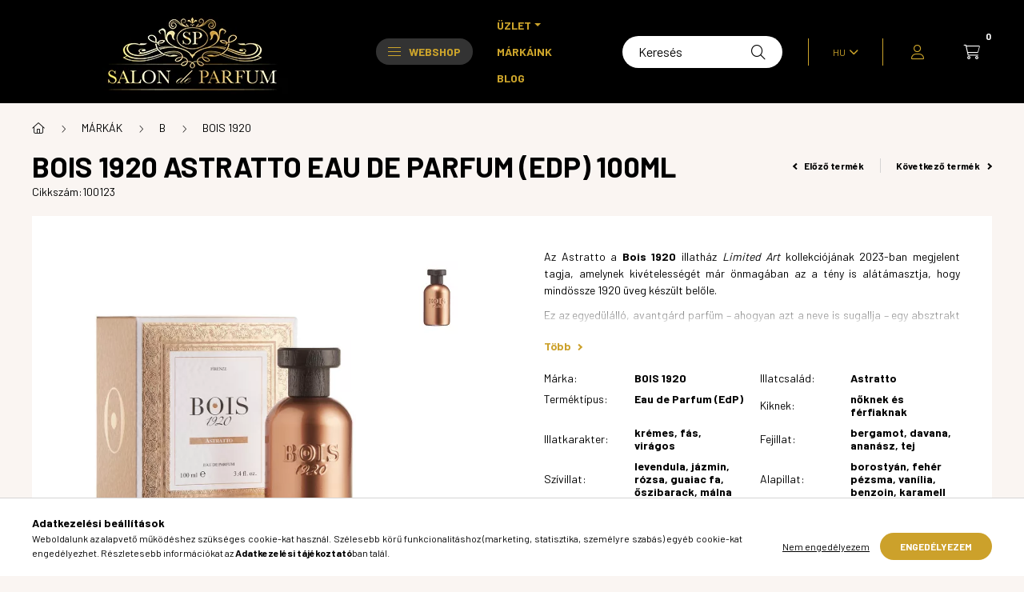

--- FILE ---
content_type: text/html; charset=UTF-8
request_url: https://www.salondeparfum.eu/BOIS-1920-Astratto-Eau-de-Parfum-EdP-100ml
body_size: 26279
content:
<!DOCTYPE html>
<html lang="hu">
    <head>
        <meta charset="utf-8">
<meta name="description" content="BOIS 1920 Astratto Eau de Parfum (EdP) 100ml, Az Astratto a Bois 1920 illatház Limited Art kollekciójának 2023-ban megjelent tagja, amelynek kivételességét már ">
<meta name="robots" content="index, follow">
<meta http-equiv="X-UA-Compatible" content="IE=Edge">
<meta property="og:site_name" content="salondeparfum.eu" />
<meta property="og:title" content="BOIS 1920 Astratto Eau de Parfum (EdP) 100ml - salondeparfum">
<meta property="og:description" content="BOIS 1920 Astratto Eau de Parfum (EdP) 100ml, Az Astratto a Bois 1920 illatház Limited Art kollekciójának 2023-ban megjelent tagja, amelynek kivételességét már ">
<meta property="og:type" content="product">
<meta property="og:url" content="https://www.salondeparfum.eu/BOIS-1920-Astratto-Eau-de-Parfum-EdP-100ml">
<meta property="og:image" content="https://www.salondeparfum.eu/img/49289/100123/100123.webp">
<meta name="facebook-domain-verification" content="4db84p9a3pjlzneotcnxhy6dg5w51s">
<meta name="mobile-web-app-capable" content="yes">
<meta name="apple-mobile-web-app-capable" content="yes">
<meta name="MobileOptimized" content="320">
<meta name="HandheldFriendly" content="true">

<title>BOIS 1920 Astratto Eau de Parfum (EdP) 100ml - salondeparfum</title>


<script>
var service_type="shop";
var shop_url_main="https://www.salondeparfum.eu";
var actual_lang="hu";
var money_len="0";
var money_thousend=" ";
var money_dec=",";
var shop_id=49289;
var unas_design_url="https:"+"/"+"/"+"www.salondeparfum.eu"+"/"+"!common_design"+"/"+"base"+"/"+"002300"+"/";
var unas_design_code='002300';
var unas_base_design_code='2300';
var unas_design_ver=4;
var unas_design_subver=5;
var unas_shop_url='https://www.salondeparfum.eu';
var responsive="yes";
var price_nullcut_disable=1;
var config_plus=new Array();
config_plus['product_tooltip']=1;
config_plus['cart_fly_id']="cart-box__fly-to-desktop";
config_plus['cart_redirect']=1;
config_plus['cart_refresh_force']="1";
config_plus['money_type']='Ft';
config_plus['money_type_display']='Ft';
var lang_text=new Array();

var UNAS = UNAS || {};
UNAS.shop={"base_url":'https://www.salondeparfum.eu',"domain":'www.salondeparfum.eu',"username":'salon-de-parfum.unas.hu',"id":49289,"lang":'hu',"currency_type":'Ft',"currency_code":'HUF',"currency_rate":'1',"currency_length":0,"base_currency_length":0,"canonical_url":'https://www.salondeparfum.eu/BOIS-1920-Astratto-Eau-de-Parfum-EdP-100ml'};
UNAS.design={"code":'002300',"page":'product_details'};
UNAS.api_auth="0f668e7a9e54bebf61fca3cd1ff8862c";
UNAS.customer={"email":'',"id":0,"group_id":0,"without_registration":0};
UNAS.shop["category_id"]="741238";
UNAS.shop["sku"]="100123";
UNAS.shop["product_id"]="741449212";
UNAS.shop["only_private_customer_can_purchase"] = false;
 

UNAS.text = {
    "button_overlay_close": `Bezár`,
    "popup_window": `Felugró ablak`,
    "list": `lista`,
    "updating_in_progress": `frissítés folyamatban`,
    "updated": `frissítve`,
    "is_opened": `megnyitva`,
    "is_closed": `bezárva`,
    "deleted": `törölve`,
    "consent_granted": `hozzájárulás megadva`,
    "consent_rejected": `hozzájárulás elutasítva`,
    "field_is_incorrect": `mező hibás`,
    "error_title": `Hiba!`,
    "product_variants": `termék változatok`,
    "product_added_to_cart": `A termék a kosárba került`,
    "product_added_to_cart_with_qty_problem": `A termékből csak [qty_added_to_cart] [qty_unit] került kosárba`,
    "product_removed_from_cart": `A termék törölve a kosárból`,
    "reg_title_name": `Név`,
    "reg_title_company_name": `Cégnév`,
    "number_of_items_in_cart": `Kosárban lévő tételek száma`,
    "cart_is_empty": `A kosár üres`,
    "cart_updated": `A kosár frissült`
};


UNAS.text["delete_from_compare"]= `Törlés összehasonlításból`;
UNAS.text["comparison"]= `Összehasonlítás`;

UNAS.text["delete_from_favourites"]= `Törlés a kedvencek közül`;
UNAS.text["add_to_favourites"]= `Kedvencekhez`;






window.lazySizesConfig=window.lazySizesConfig || {};
window.lazySizesConfig.loadMode=1;
window.lazySizesConfig.loadHidden=false;

window.dataLayer = window.dataLayer || [];
function gtag(){dataLayer.push(arguments)};
gtag('js', new Date());
</script>

<script src="https://www.salondeparfum.eu/!common_packages/jquery/jquery-3.2.1.js?mod_time=1690980618"></script>
<script src="https://www.salondeparfum.eu/!common_packages/jquery/plugins/migrate/migrate.js?mod_time=1690980618"></script>
<script src="https://www.salondeparfum.eu/!common_packages/jquery/plugins/autocomplete/autocomplete.js?mod_time=1751452520"></script>
<script src="https://www.salondeparfum.eu/!common_packages/jquery/plugins/tools/overlay/overlay.js?mod_time=1753784914"></script>
<script src="https://www.salondeparfum.eu/!common_packages/jquery/plugins/tools/toolbox/toolbox.expose.js?mod_time=1724322378"></script>
<script src="https://www.salondeparfum.eu/!common_packages/jquery/plugins/lazysizes/lazysizes.min.js?mod_time=1690980618"></script>
<script src="https://www.salondeparfum.eu/!common_packages/jquery/plugins/lazysizes/plugins/bgset/ls.bgset.min.js?mod_time=1752825098"></script>
<script src="https://www.salondeparfum.eu/!common_packages/jquery/own/shop_common/exploded/common.js?mod_time=1764831094"></script>
<script src="https://www.salondeparfum.eu/!common_packages/jquery/own/shop_common/exploded/common_overlay.js?mod_time=1754986322"></script>
<script src="https://www.salondeparfum.eu/!common_packages/jquery/own/shop_common/exploded/common_shop_popup.js?mod_time=1754991412"></script>
<script src="https://www.salondeparfum.eu/!common_packages/jquery/own/shop_common/exploded/page_product_details.js?mod_time=1751452520"></script>
<script src="https://www.salondeparfum.eu/!common_packages/jquery/own/shop_common/exploded/function_favourites.js?mod_time=1725525511"></script>
<script src="https://www.salondeparfum.eu/!common_packages/jquery/own/shop_common/exploded/function_compare.js?mod_time=1751452520"></script>
<script src="https://www.salondeparfum.eu/!common_packages/jquery/own/shop_common/exploded/function_recommend.js?mod_time=1751452520"></script>
<script src="https://www.salondeparfum.eu/!common_packages/jquery/own/shop_common/exploded/function_product_print.js?mod_time=1725525511"></script>
<script src="https://www.salondeparfum.eu/!common_packages/jquery/plugins/hoverintent/hoverintent.js?mod_time=1690980618"></script>
<script src="https://www.salondeparfum.eu/!common_packages/jquery/own/shop_tooltip/shop_tooltip.js?mod_time=1753441723"></script>
<script src="https://www.salondeparfum.eu/!common_design/base/002300/main.js?mod_time=1754402059"></script>
<script src="https://www.salondeparfum.eu/!common_packages/jquery/plugins/flickity/v3/flickity.pkgd.min.js?mod_time=1753784914"></script>
<script src="https://www.salondeparfum.eu/!common_packages/jquery/plugins/toastr/toastr.min.js?mod_time=1690980618"></script>
<script src="https://www.salondeparfum.eu/!common_packages/jquery/plugins/tippy/popper-2.4.4.min.js?mod_time=1690980618"></script>
<script src="https://www.salondeparfum.eu/!common_packages/jquery/plugins/tippy/tippy-bundle.umd.min.js?mod_time=1690980618"></script>
<script src="https://www.salondeparfum.eu/!common_packages/jquery/plugins/photoswipe/photoswipe.min.js?mod_time=1690980618"></script>
<script src="https://www.salondeparfum.eu/!common_packages/jquery/plugins/photoswipe/photoswipe-ui-default.min.js?mod_time=1690980618"></script>

<link href="https://www.salondeparfum.eu/temp/shop_49289_58f8a788a80c54d9c00f68d3a1fc6ac1.css?mod_time=1768820895" rel="stylesheet" type="text/css">

<link href="https://www.salondeparfum.eu/BOIS-1920-Astratto-Eau-de-Parfum-EdP-100ml" rel="canonical">
<link href="https://www.salondeparfum.eu/shop_ordered/49289/design_pic/favicon.ico" rel="shortcut icon">
<script>
        var google_consent=1;
    
        gtag('consent', 'default', {
           'ad_storage': 'denied',
           'ad_user_data': 'denied',
           'ad_personalization': 'denied',
           'analytics_storage': 'denied',
           'functionality_storage': 'denied',
           'personalization_storage': 'denied',
           'security_storage': 'granted'
        });

    
        gtag('consent', 'update', {
           'ad_storage': 'denied',
           'ad_user_data': 'denied',
           'ad_personalization': 'denied',
           'analytics_storage': 'denied',
           'functionality_storage': 'denied',
           'personalization_storage': 'denied',
           'security_storage': 'granted'
        });

        </script>
    <script async src="https://www.googletagmanager.com/gtag/js?id=UA-232401488-1"></script>    <script>
    gtag('config', 'UA-232401488-1');

          gtag('config', 'G-9G1J681P65');
                </script>
        <script>
    var google_analytics=1;

                gtag('event', 'view_item', {
              "currency": "HUF",
              "value": '73500',
              "items": [
                  {
                      "item_id": "100123",
                      "item_name": "BOIS 1920 Astratto Eau de Parfum (EdP) 100ml",
                      "item_category": "MÁRKÁK/B/BOIS 1920",
                      "price": '73500'
                  }
              ],
              'non_interaction': true
            });
               </script>
           <script>
        gtag('config', 'AW-10974373062',{'allow_enhanced_conversions':true});
                </script>
            <script>
        var google_ads=1;

                gtag('event','remarketing', {
            'ecomm_pagetype': 'product',
            'ecomm_prodid': ["100123"],
            'ecomm_totalvalue': 73500        });
            </script>
    
    <script>
    var facebook_pixel=1;
    /* <![CDATA[ */
        !function(f,b,e,v,n,t,s){if(f.fbq)return;n=f.fbq=function(){n.callMethod?
            n.callMethod.apply(n,arguments):n.queue.push(arguments)};if(!f._fbq)f._fbq=n;
            n.push=n;n.loaded=!0;n.version='2.0';n.queue=[];t=b.createElement(e);t.async=!0;
            t.src=v;s=b.getElementsByTagName(e)[0];s.parentNode.insertBefore(t,s)}(window,
                document,'script','//connect.facebook.net/en_US/fbevents.js');

        fbq('init', '3235900856739838');
                fbq('track', 'PageView', {}, {eventID:'PageView.aW6pg33_1FfcxxRJ5OH1qgAADx4'});
        
        fbq('track', 'ViewContent', {
            content_name: 'BOIS 1920 Astratto Eau de Parfum (EdP) 100ml',
            content_category: 'MÁRKÁK > B > BOIS 1920',
            content_ids: ['100123'],
            contents: [{'id': '100123', 'quantity': '1'}],
            content_type: 'product',
            value: 73500,
            currency: 'HUF'
        }, {eventID:'ViewContent.aW6pg33_1FfcxxRJ5OH1qgAADx4'});

        
        $(document).ready(function() {
            $(document).on("addToCart", function(event, product_array){
                facebook_event('AddToCart',{
					content_name: product_array.name,
					content_category: product_array.category,
					content_ids: [product_array.sku],
					contents: [{'id': product_array.sku, 'quantity': product_array.qty}],
					content_type: 'product',
					value: product_array.price,
					currency: 'HUF'
				}, {eventID:'AddToCart.' + product_array.event_id});
            });

            $(document).on("addToFavourites", function(event, product_array){
                facebook_event('AddToWishlist', {
                    content_ids: [product_array.sku],
                    content_type: 'product'
                }, {eventID:'AddToFavourites.' + product_array.event_id});
            });
        });

    /* ]]> */
    </script>
<script>
(function(i,s,o,g,r,a,m){i['BarionAnalyticsObject']=r;i[r]=i[r]||function(){
    (i[r].q=i[r].q||[]).push(arguments)},i[r].l=1*new Date();a=s.createElement(o),
    m=s.getElementsByTagName(o)[0];a.async=1;a.src=g;m.parentNode.insertBefore(a,m)
})(window, document, 'script', 'https://pixel.barion.com/bp.js', 'bp');
                    
bp('init', 'addBarionPixelId', ' BP-Ds4hEmqW5o-71');
</script>
<noscript><img height='1' width='1' style='display:none' alt='' src='https://pixel.barion.com/a.gif?__ba_pixel_id= BP-Ds4hEmqW5o-71&ev=contentView&noscript=1'/></noscript>
<script>
$(document).ready(function () {
     UNAS.onGrantConsent(function(){
         bp('consent', 'grantConsent');
     });
     
     UNAS.onRejectConsent(function(){
         bp('consent', 'rejectConsent');
     });

     var contentViewProperties = {
         'currency': 'HUF',
         'quantity': 1,
         'unit': 'db',
         'unitPrice': 73500,
         'category': 'MÁRKÁK|B|BOIS 1920',
         'imageUrl': 'https://www.salondeparfum.eu/img/49289/100123/500x500/100123.webp?time=1743092724',
         'name': 'BOIS 1920 Astratto Eau de Parfum (EdP) 100ml',
         'contentType': 'Product',
         'id': '100123',
     }
     bp('track', 'contentView', contentViewProperties);

     UNAS.onChangeVariant(function(event,params){
         var variant = '';
         if (typeof params.variant_list1!=='undefined') variant+=params.variant_list1;
         if (typeof params.variant_list2!=='undefined') variant+='|'+params.variant_list2;
         if (typeof params.variant_list3!=='undefined') variant+='|'+params.variant_list3;
         var customizeProductProperties = {
            'contentType': 'Product',
            'currency': 'HUF',
            'id': params.sku,
            'name': 'BOIS 1920 Astratto Eau de Parfum (EdP) 100ml',
            'unit': 'db',
            'unitPrice': 73500,
            'variant': variant,
            'list': 'ProductPage'
        }
        bp('track', 'customizeProduct', customizeProductProperties);
     });

     UNAS.onAddToCart(function(event,params){
         var variant = '';
         if (typeof params.variant_list1!=='undefined') variant+=params.variant_list1;
         if (typeof params.variant_list2!=='undefined') variant+='|'+params.variant_list2;
         if (typeof params.variant_list3!=='undefined') variant+='|'+params.variant_list3;
         var addToCartProperties = {
             'contentType': 'Product',
             'currency': 'HUF',
             'id': params.sku,
             'name': params.name,
             'quantity': parseFloat(params.qty_add),
             'totalItemPrice': params.qty*params.price,
             'unit': params.unit,
             'unitPrice': parseFloat(params.price),
             'category': params.category,
             'variant': variant
         };
         bp('track', 'addToCart', addToCartProperties);
     });

     UNAS.onClickProduct(function(event,params){
         UNAS.getProduct(function(result) {
             if (result.name!=undefined) {
                 var clickProductProperties  = {
                     'contentType': 'Product',
                     'currency': 'HUF',
                     'id': params.sku,
                     'name': result.name,
                     'unit': result.unit,
                     'unitPrice': parseFloat(result.unit_price),
                     'quantity': 1
                 }
                 bp('track', 'clickProduct', clickProductProperties );
             }
         },params);
     });

UNAS.onRemoveFromCart(function(event,params){
     bp('track', 'removeFromCart', {
         'contentType': 'Product',
         'currency': 'HUF',
         'id': params.sku,
         'name': params.name,
         'quantity': params.qty,
         'totalItemPrice': params.price * params.qty,
         'unit': params.unit,
         'unitPrice': parseFloat(params.price),
         'list': 'BasketPage'
     });
});

});
</script>

<script src="https://onsite.optimonk.com/script.js?account=123573" async></script>



        <meta content="width=device-width, initial-scale=1.0" name="viewport" />
        <link rel="preconnect" href="https://fonts.gstatic.com">
        <link rel="preload" href="https://fonts.googleapis.com/css2?family=Barlow:wght@200;400;700&display=swap" as="style" />
        <link rel="stylesheet" href="https://fonts.googleapis.com/css2?family=Barlow:wght@200;400;700&display=swap" media="print" onload="this.media='all'">
        <noscript>
            <link rel="stylesheet" href="https://fonts.googleapis.com/css2?family=Barlow:wght@200;400;700&display=swap" />
        </noscript>
        
        
        
        
        

        
        
        
        
                    
            
            
            
            
            
            
            
                
                
    
    </head>

                
                
    
    
    
    
    
    
    
    
    
    
                     
    
    
    
    
    <body class='design_ver4 design_subver1 design_subver2 design_subver3 design_subver4 design_subver5' id="ud_shop_artdet">
    
    <div id="image_to_cart" style="display:none; position:absolute; z-index:100000;"></div>
<div class="overlay_common overlay_warning" id="overlay_cart_add"></div>
<script>$(document).ready(function(){ overlay_init("cart_add",{"onBeforeLoad":false}); });</script>
<div id="overlay_login_outer"></div>	
	<script>
	$(document).ready(function(){
	    var login_redir_init="";

		$("#overlay_login_outer").overlay({
			onBeforeLoad: function() {
                var login_redir_temp=login_redir_init;
                if (login_redir_act!="") {
                    login_redir_temp=login_redir_act;
                    login_redir_act="";
                }

									$.ajax({
						type: "GET",
						async: true,
						url: "https://www.salondeparfum.eu/shop_ajax/ajax_popup_login.php",
						data: {
							shop_id:"49289",
							lang_master:"hu",
                            login_redir:login_redir_temp,
							explicit:"ok",
							get_ajax:"1"
						},
						success: function(data){
							$("#overlay_login_outer").html(data);
							if (unas_design_ver >= 5) $("#overlay_login_outer").modal('show');
							$('#overlay_login1 input[name=shop_pass_login]').keypress(function(e) {
								var code = e.keyCode ? e.keyCode : e.which;
								if(code.toString() == 13) {		
									document.form_login_overlay.submit();		
								}	
							});	
						}
					});
								},
			top: 50,
			mask: {
	color: "#000000",
	loadSpeed: 200,
	maskId: "exposeMaskOverlay",
	opacity: 0.7
},
			closeOnClick: (config_plus['overlay_close_on_click_forced'] === 1),
			onClose: function(event, overlayIndex) {
				$("#login_redir").val("");
			},
			load: false
		});
		
			});
	function overlay_login() {
		$(document).ready(function(){
			$("#overlay_login_outer").overlay().load();
		});
	}
	function overlay_login_remind() {
        if (unas_design_ver >= 5) {
            $("#overlay_remind").overlay().load();
        } else {
            $(document).ready(function () {
                $("#overlay_login_outer").overlay().close();
                setTimeout('$("#overlay_remind").overlay().load();', 250);
            });
        }
	}

    var login_redir_act="";
    function overlay_login_redir(redir) {
        login_redir_act=redir;
        $("#overlay_login_outer").overlay().load();
    }
	</script>  
	<div class="overlay_common overlay_info" id="overlay_remind"></div>
<script>$(document).ready(function(){ overlay_init("remind",[]); });</script>

	<script>
    	function overlay_login_error_remind() {
		$(document).ready(function(){
			load_login=0;
			$("#overlay_error").overlay().close();
			setTimeout('$("#overlay_remind").overlay().load();', 250);	
		});
	}
	</script>  
	<div class="overlay_common overlay_info" id="overlay_newsletter"></div>
<script>$(document).ready(function(){ overlay_init("newsletter",[]); });</script>

<script>
function overlay_newsletter() {
    $(document).ready(function(){
        $("#overlay_newsletter").overlay().load();
    });
}
</script>
<div class="overlay_common overlay_error" id="overlay_script"></div>
<script>$(document).ready(function(){ overlay_init("script",[]); });</script>
    <script>
    $(document).ready(function() {
        $.ajax({
            type: "GET",
            url: "https://www.salondeparfum.eu/shop_ajax/ajax_stat.php",
            data: {master_shop_id:"49289",get_ajax:"1"}
        });
    });
    </script>
    

    <div id="container" class="page_shop_artdet_100123 nav-position-top text-type--vertical text-type--sticky">
                
                <nav id="nav--mobile-top" class="nav header nav--mobile nav--top d-sm-none js-header">
            <div class="header-inner js-header-inner w-100">
                <div class="d-flex justify-content-center d-sm-none">
                                        <button type="button" class="hamburger__dropdown-btn btn dropdown--btn" id="hamburger__dropdown-btn" aria-label="hamburger button" data-btn-for=".hamburger-box__dropdown">
                        <div class="hamburger">
                            <span class="first-line"></span>
                            <span class="second-line"></span>
                            <span class="last-line"></span>
                        </div>
                    </button>
                                        <button class="search-box__dropdown-btn btn dropdown--btn" aria-label="search button" type="button" data-btn-for=".search-box__dropdown">
                        <span class="search-box__dropdown-btn-icon icon--search"></span>
                    </button>

                    

                    

                                        <button class="lang-and-money__dropdown-btn btn dropdown--btn" aria-label="search button" type="button" data-btn-for=".lang-and-money__dropdown">
                        <span class="lang-and-money__dropdown-btn-icon icon--globe"></span>
                    </button>
                                                <button type="button" class="profile__dropdown-btn js-profile-btn btn dropdown--btn" data-orders="https://www.salondeparfum.eu/shop_order_track.php" aria-label="profile button" data-btn-for=".profile__dropdown">
        <span class="profile__dropdown-btn-icon icon--head">
                    </span>
    </button>
    
    
                    <button class="cart-box__dropdown-btn btn dropdown--btn js-cart-box-loaded-by-ajax" aria-label="cart button" type="button" data-btn-for=".cart-box__dropdown">
                        <span class="cart-box__dropdown-btn-icon icon--cart">
                                        <div id="box_cart_content" class="cart-box">    <span class="cart-box__item-num">0</span>
    </div>
    
                        </span>
                    </button>
                </div>
            </div>
        </nav>
                <header class="header header--mobile py-3 px-4 d-flex justify-content-center d-sm-none position-relative">
                <div id="header_logo_img" class="js-element header_logo logo" data-element-name="header_logo">
        <div class="header_logo-img-container">
            <div class="header_logo-img-wrapper">
                                                <a href="https://www.salondeparfum.eu/">                    <picture>
                                                <source width="400" height="120" media="(max-width: 575.98px)" srcset="https://www.salondeparfum.eu/!common_design/custom/salon-de-parfum.unas.hu/element/layout_hu_header_logo-400x120_1_small.webp?time=1655381811 400w, https://www.salondeparfum.eu/!common_design/custom/salon-de-parfum.unas.hu/element/layout_hu_header_logo-400x120_1_small_retina.webp?time=1655381811 800w" sizes="400px"/>
                                                <source srcset="https://www.salondeparfum.eu/!common_design/custom/salon-de-parfum.unas.hu/element/layout_hu_header_logo-400x120_1_default.webp?time=1655381811 1x, https://www.salondeparfum.eu/!common_design/custom/salon-de-parfum.unas.hu/element/layout_hu_header_logo-400x120_1_default_retina.webp?time=1655381811 2x" />
                        <img                              src="https://www.salondeparfum.eu/!common_design/custom/salon-de-parfum.unas.hu/element/layout_hu_header_logo-400x120_1_default.webp?time=1655381811"                             
                             alt="salondeparfum.eu                        "/>
                    </picture>
                    </a>                                        </div>
        </div>
    </div>

            
        </header>
        <header id="header--desktop" class="header header--desktop d-none d-sm-block js-header">
            <div class="header-inner js-header-inner">
                <div class="container">
                    <div class="header-row position-relative">
                        <div class="row gutters-10 gutters-xl-15 flex-nowrap justify-content-center align-items-center">
                            <div class="header__left col col-lg-auto position-static">
                                <div class="header__left-inner d-flex align-items-center">
                                        <div id="header_logo_img" class="js-element header_logo logo mr-4 mr-xl-0" data-element-name="header_logo">
        <div class="header_logo-img-container">
            <div class="header_logo-img-wrapper">
                                                <a href="https://www.salondeparfum.eu/">                    <picture>
                                                <source width="400" height="120" media="(max-width: 575.98px)" srcset="https://www.salondeparfum.eu/!common_design/custom/salon-de-parfum.unas.hu/element/layout_hu_header_logo-400x120_1_small.webp?time=1655381811 400w, https://www.salondeparfum.eu/!common_design/custom/salon-de-parfum.unas.hu/element/layout_hu_header_logo-400x120_1_small_retina.webp?time=1655381811 800w" sizes="400px"/>
                                                <source srcset="https://www.salondeparfum.eu/!common_design/custom/salon-de-parfum.unas.hu/element/layout_hu_header_logo-400x120_1_default.webp?time=1655381811 1x, https://www.salondeparfum.eu/!common_design/custom/salon-de-parfum.unas.hu/element/layout_hu_header_logo-400x120_1_default_retina.webp?time=1655381811 2x" />
                        <img                              src="https://www.salondeparfum.eu/!common_design/custom/salon-de-parfum.unas.hu/element/layout_hu_header_logo-400x120_1_default.webp?time=1655381811"                             
                             alt="salondeparfum.eu                        "/>
                    </picture>
                    </a>                                        </div>
        </div>
    </div>

                                                                        <button type="button" class="hamburger__dropdown-btn btn dropdown--btn d-xl-none" id="hamburger__dropdown-btn" aria-label="hamburger button" data-btn-for=".hamburger-box__dropdown">
                                        <div class="hamburger">
                                            <span class="first-line"></span>
                                            <span class="second-line"></span>
                                            <span class="last-line"></span>
                                        </div>
                                        Webshop
                                    </button>
                                                                    </div>
                            </div>
                            <div class="header__right col-auto col-lg position-static">
                                <div class="row gutters-10 flex-nowrap align-items-center">
                                                                        <div class="col-auto position-static flex-shrink-1">
                                        <nav class="navbar d-none d-lg-flex navbar-expand navbar-light position-static">
                                                                                        <ul id="nav--cat" class="nav nav--cat js-navbar-nav">
                                                <li class="nav-item dropdown nav--main nav-item--products">
                                                    <a class="nav-link nav-link--products d-none d-xl-flex" href="#" onclick="event.preventDefault();" role="button" data-toggle="dropdown" aria-expanded="false" aria-haspopup="true">
                                                        <div class="hamburger nav-link--hamburger">
                                                            <span class="first-line"></span>
                                                            <span class="second-line"></span>
                                                            <span class="last-line"></span>
                                                        </div>
                                                        Webshop
                                                    </a>
                                                    <div id="dropdown-cat"class="dropdown-menu d-lg-none d-xl-block clearfix dropdown--cat dropdown--level-0">
                                                                <ul class="nav-list--0">
        <li id="nav-item-221237" class="nav-item dropdown js-nav-item-221237">
                <a class="nav-link arrow-effect-on-hover" href="#" role="button" data-toggle="dropdown" aria-haspopup="true" aria-expanded="false" onclick="handleSub('221237','https://www.salondeparfum.eu/shop_ajax/ajax_box_cat.php?get_ajax=1&type=layout&change_lang=hu&level=1&key=221237&box_var_name=shop_cat&box_var_layout_cache=1&box_var_expand_cache=yes&box_var_expand_cache_name=desktop&box_var_layout_level0=0&box_var_layout_level1=1&box_var_layout=2&box_var_ajax=1&box_var_section=content&box_var_highlight=yes&box_var_type=expand&box_var_div=no');return false;">
                                <span class="nav-link__text">
                ILLAT&nbsp;            </span>
            <span class="arrow arrow--right"><span></span></span>        </a>
                                <div class="megasubmenu dropdown-menu with-sticky-content">
                <div class="megasubmenu__sticky-content">
                    <div class="loading-spinner"></div>
                </div>
                            </div>
                        </li>
        <li id="nav-item-905900" class="nav-item dropdown js-nav-item-905900">
                <a class="nav-link arrow-effect-on-hover" href="#" role="button" data-toggle="dropdown" aria-haspopup="true" aria-expanded="false" onclick="handleSub('905900','https://www.salondeparfum.eu/shop_ajax/ajax_box_cat.php?get_ajax=1&type=layout&change_lang=hu&level=1&key=905900&box_var_name=shop_cat&box_var_layout_cache=1&box_var_expand_cache=yes&box_var_expand_cache_name=desktop&box_var_layout_level0=0&box_var_layout_level1=1&box_var_layout=2&box_var_ajax=1&box_var_section=content&box_var_highlight=yes&box_var_type=expand&box_var_div=no');return false;">
                                <span class="nav-link__text">
                MÁRKÁK&nbsp;            </span>
            <span class="arrow arrow--right"><span></span></span>        </a>
                                <div class="megasubmenu dropdown-menu with-sticky-content">
                <div class="megasubmenu__sticky-content">
                    <div class="loading-spinner"></div>
                </div>
                            </div>
                        </li>
        <li id="nav-item-662318" class="nav-item dropdown js-nav-item-662318">
                <a class="nav-link arrow-effect-on-hover" href="#" role="button" data-toggle="dropdown" aria-haspopup="true" aria-expanded="false" onclick="handleSub('662318','https://www.salondeparfum.eu/shop_ajax/ajax_box_cat.php?get_ajax=1&type=layout&change_lang=hu&level=1&key=662318&box_var_name=shop_cat&box_var_layout_cache=1&box_var_expand_cache=yes&box_var_expand_cache_name=desktop&box_var_layout_level0=0&box_var_layout_level1=1&box_var_layout=2&box_var_ajax=1&box_var_section=content&box_var_highlight=yes&box_var_type=expand&box_var_div=no');return false;">
                                <span class="nav-link__text">
                BŐRÁPOLÁS&nbsp;            </span>
            <span class="arrow arrow--right"><span></span></span>        </a>
                                <div class="megasubmenu dropdown-menu with-sticky-content">
                <div class="megasubmenu__sticky-content">
                    <div class="loading-spinner"></div>
                </div>
                            </div>
                        </li>
        <li id="nav-item-745800" class="nav-item dropdown js-nav-item-745800">
                <a class="nav-link arrow-effect-on-hover" href="#" role="button" data-toggle="dropdown" aria-haspopup="true" aria-expanded="false" onclick="handleSub('745800','https://www.salondeparfum.eu/shop_ajax/ajax_box_cat.php?get_ajax=1&type=layout&change_lang=hu&level=1&key=745800&box_var_name=shop_cat&box_var_layout_cache=1&box_var_expand_cache=yes&box_var_expand_cache_name=desktop&box_var_layout_level0=0&box_var_layout_level1=1&box_var_layout=2&box_var_ajax=1&box_var_section=content&box_var_highlight=yes&box_var_type=expand&box_var_div=no');return false;">
                                <span class="nav-link__text">
                KOZMETIKUMOK&nbsp;            </span>
            <span class="arrow arrow--right"><span></span></span>        </a>
                                <div class="megasubmenu dropdown-menu with-sticky-content">
                <div class="megasubmenu__sticky-content">
                    <div class="loading-spinner"></div>
                </div>
                            </div>
                        </li>
        <li id="nav-item-494151" class="nav-item dropdown js-nav-item-494151">
                <a class="nav-link arrow-effect-on-hover" href="#" role="button" data-toggle="dropdown" aria-haspopup="true" aria-expanded="false" onclick="handleSub('494151','https://www.salondeparfum.eu/shop_ajax/ajax_box_cat.php?get_ajax=1&type=layout&change_lang=hu&level=1&key=494151&box_var_name=shop_cat&box_var_layout_cache=1&box_var_expand_cache=yes&box_var_expand_cache_name=desktop&box_var_layout_level0=0&box_var_layout_level1=1&box_var_layout=2&box_var_ajax=1&box_var_section=content&box_var_highlight=yes&box_var_type=expand&box_var_div=no');return false;">
                                <span class="nav-link__text">
                SMINK&nbsp;            </span>
            <span class="arrow arrow--right"><span></span></span>        </a>
                                <div class="megasubmenu dropdown-menu with-sticky-content">
                <div class="megasubmenu__sticky-content">
                    <div class="loading-spinner"></div>
                </div>
                            </div>
                        </li>
        <li id="nav-item-624056" class="nav-item dropdown js-nav-item-624056">
                <a class="nav-link arrow-effect-on-hover" href="#" role="button" data-toggle="dropdown" aria-haspopup="true" aria-expanded="false" onclick="handleSub('624056','https://www.salondeparfum.eu/shop_ajax/ajax_box_cat.php?get_ajax=1&type=layout&change_lang=hu&level=1&key=624056&box_var_name=shop_cat&box_var_layout_cache=1&box_var_expand_cache=yes&box_var_expand_cache_name=desktop&box_var_layout_level0=0&box_var_layout_level1=1&box_var_layout=2&box_var_ajax=1&box_var_section=content&box_var_highlight=yes&box_var_type=expand&box_var_div=no');return false;">
                                <span class="nav-link__text">
                KIEGÉSZÍTŐ&nbsp;            </span>
            <span class="arrow arrow--right"><span></span></span>        </a>
                                <div class="megasubmenu dropdown-menu with-sticky-content">
                <div class="megasubmenu__sticky-content">
                    <div class="loading-spinner"></div>
                </div>
                            </div>
                        </li>
        <li id="nav-item-276194" class="nav-item dropdown js-nav-item-276194">
                <a class="nav-link arrow-effect-on-hover" href="#" role="button" data-toggle="dropdown" aria-haspopup="true" aria-expanded="false" onclick="handleSub('276194','https://www.salondeparfum.eu/shop_ajax/ajax_box_cat.php?get_ajax=1&type=layout&change_lang=hu&level=1&key=276194&box_var_name=shop_cat&box_var_layout_cache=1&box_var_expand_cache=yes&box_var_expand_cache_name=desktop&box_var_layout_level0=0&box_var_layout_level1=1&box_var_layout=2&box_var_ajax=1&box_var_section=content&box_var_highlight=yes&box_var_type=expand&box_var_div=no');return false;">
                                <span class="nav-link__text">
                TERMÉKTÍPUS&nbsp;            </span>
            <span class="arrow arrow--right"><span></span></span>        </a>
                                <div class="megasubmenu dropdown-menu with-sticky-content">
                <div class="megasubmenu__sticky-content">
                    <div class="loading-spinner"></div>
                </div>
                            </div>
                        </li>
        <li id="nav-item-726976" class="nav-item dropdown js-nav-item-726976">
                <a class="nav-link arrow-effect-on-hover" href="#" role="button" data-toggle="dropdown" aria-haspopup="true" aria-expanded="false" onclick="handleSub('726976','https://www.salondeparfum.eu/shop_ajax/ajax_box_cat.php?get_ajax=1&type=layout&change_lang=hu&level=1&key=726976&box_var_name=shop_cat&box_var_layout_cache=1&box_var_expand_cache=yes&box_var_expand_cache_name=desktop&box_var_layout_level0=0&box_var_layout_level1=1&box_var_layout=2&box_var_ajax=1&box_var_section=content&box_var_highlight=yes&box_var_type=expand&box_var_div=no');return false;">
                                <span class="nav-link__text">
                KISZERELÉSEK&nbsp;            </span>
            <span class="arrow arrow--right"><span></span></span>        </a>
                                <div class="megasubmenu dropdown-menu with-sticky-content">
                <div class="megasubmenu__sticky-content">
                    <div class="loading-spinner"></div>
                </div>
                            </div>
                        </li>
        <li id="nav-item-727413" class="nav-item js-nav-item-727413">
                <a class="nav-link" href="https://www.salondeparfum.eu/spl/727413/SZETT">
                                <span class="nav-link__text">
                SZETT&nbsp;            </span>
                    </a>
            </li>
        <li id="nav-item-812564" class="nav-item js-nav-item-812564">
                <a class="nav-link" href="https://www.salondeparfum.eu/AJANDEKSZETT">
                                <span class="nav-link__text">
                AJÁNDÉKSZETT&nbsp;            </span>
                    </a>
            </li>
        <li id="nav-item-688933" class="nav-item js-nav-item-688933">
                <a class="nav-link" href="https://www.salondeparfum.eu/AJANDEKKARTYA">
                                <span class="nav-link__text">
                AJÁNDÉKKÁRTYA&nbsp;            </span>
                    </a>
            </li>
        <li id="nav-item-996577" class="nav-item js-nav-item-996577">
                <a class="nav-link" href="https://www.salondeparfum.eu/ILLATKOSTOLO">
                                <span class="nav-link__text">
                ILLATKÓSTOLÓ&nbsp;            </span>
                    </a>
            </li>
    </ul>

    
                                                    </div>
                                                </li>
                                            </ul>
                                                                                                                                                                    
    <ul id="nav--menu" class="nav nav--menu js-navbar-nav">
                    <li class="nav-item dropdown nav--main js-nav-item-119146">
                                <a class="nav-link dropdown-toggle" href="#" role="button" data-toggle="dropdown" aria-haspopup="true" aria-expanded="false">
                                    ÜZLET
                </a>
                                                        
    <ul id="nav--menu" class="dropdown-menu dropdown--menu dropdown-level--1">
                    <li class="nav-item nav--main js-nav-item-439635">
                                <a class="dropdown-item" href="https://www.salondeparfum.eu/spg/439635/Bemutatkozo">
                                    Bemutatkozó
                </a>
                            </li>
                    <li class="nav-item nav--main js-nav-item-890021">
                                <a class="dropdown-item" href="https://www.salondeparfum.eu/spg/890021/Galeria">
                                    Galéria
                </a>
                            </li>
                    <li class="nav-item nav--main js-nav-item-843861">
                                <a class="dropdown-item" href="https://www.salondeparfum.eu/spg/843861/Kapcsolat">
                                    Kapcsolat
                </a>
                            </li>
                    <li class="nav-item nav--main js-nav-item-632396">
                                <a class="dropdown-item" href="https://www.salondeparfum.eu/ajandekkartyafaq">
                                    Ajándékkártya
                </a>
                            </li>
                    <li class="nav-item nav--main js-nav-item-346799">
                                <a class="dropdown-item" href="https://www.salondeparfum.eu/spg/346799/Karrier">
                                    Karrier
                </a>
                            </li>
                    <li class="nav-item nav--main js-nav-item-905221">
                                <a class="dropdown-item" href="https://www.salondeparfum.eu/spg/905221/Nyeremenyjatek">
                                    Nyereményjáték
                </a>
                            </li>
            </ul>

                            </li>
                    <li class="nav-item nav--main js-nav-item-978747">
                                <a class="nav-link" href="https://www.salondeparfum.eu/spg/978747/MARKAINK">
                                    MÁRKÁINK
                </a>
                            </li>
                    <li class="nav-item nav--main js-nav-item-821498">
                                <a class="nav-link" href="https://www.salondeparfum.eu/blog">
                                    BLOG
                </a>
                            </li>
            </ul>

    
                                                                                    </nav>
                                        <script>
    let addOverflowHidden = function() {
        $('.hamburger-box__dropdown-inner').addClass('overflow-hidden');
    }
    function scrollToBreadcrumb() {
        scrollToElement({ element: '.nav-list-breadcrumb', offset: getVisibleDistanceTillHeaderBottom(), scrollIn: '.hamburger-box__dropdown-inner', container: '.hamburger-box__dropdown-inner', duration: 300,  callback: addOverflowHidden });
    }

    function setHamburgerBoxHeight(height) {
        $('.hamburger-box__dropdown').css('height', height + 80);
    }

    let mobileMenuScrollData = [];

    function handleSub2(thisOpenBtn, id, ajaxUrl) {
        let navItem = $('#nav-item-'+id+'--m');
        let openBtn = $(thisOpenBtn);
        let $thisScrollableNavList = navItem.closest('.nav-list-mobile');
        let thisNavListLevel = $thisScrollableNavList.data("level");

        if (typeof thisNavListLevel !== 'undefined') {
            if (thisNavListLevel == 0) {
                $thisScrollableNavList = navItem.closest('.hamburger-box__dropdown-inner');
            }
            mobileMenuScrollData["level_" + thisNavListLevel + "_position"] = $thisScrollableNavList.scrollTop();
            mobileMenuScrollData["level_" + thisNavListLevel + "_element"] = $thisScrollableNavList;
        }

        if (!navItem.hasClass('ajax-loading')) {
            if (catSubOpen2(openBtn, navItem)) {
                if (ajaxUrl) {
                    if (!navItem.hasClass('ajax-loaded')) {
                        catSubLoad2(navItem, ajaxUrl);
                    } else {
                        scrollToBreadcrumb();
                    }
                } else {
                    scrollToBreadcrumb();
                }
            }
        }
    }
    function catSubOpen2(openBtn,navItem) {
        let thisSubMenu = navItem.find('.nav-list-menu--sub').first();
        let thisParentMenu = navItem.closest('.nav-list-menu');
        thisParentMenu.addClass('hidden');

        if (navItem.hasClass('show')) {
            openBtn.attr('aria-expanded','false');
            navItem.removeClass('show');
            thisSubMenu.removeClass('show');
        } else {
            openBtn.attr('aria-expanded','true');
            navItem.addClass('show');
            thisSubMenu.addClass('show');
            if (window.matchMedia('(min-width: 576px) and (max-width: 1259.8px )').matches) {
                let thisSubMenuHeight = thisSubMenu.outerHeight();
                if (thisSubMenuHeight > 0) {
                    setHamburgerBoxHeight(thisSubMenuHeight);
                }
            }
        }
        return true;
    }
    function catSubLoad2(navItem, ajaxUrl){
        let thisSubMenu = $('.nav-list-menu--sub', navItem);
        $.ajax({
            type: 'GET',
            url: ajaxUrl,
            beforeSend: function(){
                navItem.addClass('ajax-loading');
                setTimeout(function (){
                    if (!navItem.hasClass('ajax-loaded')) {
                        navItem.addClass('ajax-loader');
                        thisSubMenu.addClass('loading');
                    }
                }, 150);
            },
            success:function(data){
                thisSubMenu.html(data);
                $(document).trigger("ajaxCatSubLoaded");

                let thisParentMenu = navItem.closest('.nav-list-menu');
                let thisParentBreadcrumb = thisParentMenu.find('> .nav-list-breadcrumb');

                /* ha már van a szülőnek breadcrumbja, akkor azt hozzáfűzzük a gyerekhez betöltéskor */
                if (thisParentBreadcrumb.length > 0) {
                    let thisParentLink = thisParentBreadcrumb.find('.nav-list-parent-link').clone();
                    let thisSubMenuParentLink = thisSubMenu.find('.nav-list-parent-link');
                    thisParentLink.insertBefore(thisSubMenuParentLink);
                }

                navItem.removeClass('ajax-loading ajax-loader').addClass('ajax-loaded');
                thisSubMenu.removeClass('loading');
                if (window.matchMedia('(min-width: 576px) and (max-width: 1259.8px )').matches) {
                    let thisSubMenuHeight = thisSubMenu.outerHeight();
                    setHamburgerBoxHeight(thisSubMenuHeight);
                }
                scrollToBreadcrumb();
            }
        });
    }
    function catBack(thisBtn) {
        let thisCatLevel = $(thisBtn).closest('.nav-list-menu--sub');
        let thisParentItem = $(thisBtn).closest('.nav-item.show');
        let thisParentMenu = thisParentItem.closest('.nav-list-menu');
        let thisBtnDataBelongs = $(thisBtn).data("belongs-to-level");

        if ( typeof thisBtnDataBelongs !== 'undefined' && thisBtnDataBelongs == 0 ) {
            mobileMenuScrollData["level_0_element"].animate({ scrollTop: mobileMenuScrollData["level_0_position"] }, 0, function() {});
        }

        if (window.matchMedia('(min-width: 576px) and (max-width: 1259.8px )').matches) {
            let thisParentMenuHeight = 0;
            if ( thisParentItem.parent('ul').hasClass('nav-list-mobile--0') ) {
                let sumHeight = 0;
                $( thisParentItem.closest('.hamburger-box__dropdown-nav-lists-wrapper').children() ).each(function() {
                    sumHeight+= $(this).outerHeight(true);
                });
                thisParentMenuHeight = sumHeight;
            } else {
                thisParentMenuHeight = thisParentMenu.outerHeight();
            }
            setHamburgerBoxHeight(thisParentMenuHeight);
        }
        if ( thisParentItem.parent('ul').hasClass('nav-list-mobile--0') ) {
            $('.hamburger-box__dropdown-inner').removeClass('overflow-hidden');
        }
        thisParentMenu.removeClass('hidden');
        thisCatLevel.removeClass('show');
        thisParentItem.removeClass('show');
        thisParentItem.find('.nav-button').attr('aria-expanded','false');
    }

    function handleSub($id, $ajaxUrl) {
        let $navItem = $('#nav-item-'+$id);

        if (!$navItem.hasClass('ajax-loading')) {
            if (catSubOpen($navItem)) {
                if (!$navItem.hasClass('ajax-loaded')) {
                    catSubLoad($id, $ajaxUrl);
                }
            }
        }
    }

    function catSubOpen($navItem) {
        handleCloseDropdowns();
        let thisNavLink = $navItem.find('> .nav-link');
        let thisNavItem = thisNavLink.parent();
        let thisNavbarNav = $('.js-navbar-nav');
        let thisDropdownMenu = thisNavItem.find('.dropdown-menu').first();

        /*remove is-opened class form the rest menus (cat+plus)*/
        thisNavbarNav.find('.show').not(thisNavItem).not('.nav-item--products').not('.dropdown--cat').removeClass('show');

        if (thisNavItem.hasClass('show')) {
            thisNavLink.attr('aria-expanded','false');
            thisNavItem.removeClass('show');
            thisDropdownMenu.removeClass('show');
            $('#dropdown-cat').removeClass('has-opened');
        } else {
            thisNavLink.attr('aria-expanded','true');
            thisNavItem.addClass('show');
            thisDropdownMenu.addClass('show');
            $('#dropdown-cat').addClass('has-opened');
        }
        return true;
    }
    function catSubLoad($id, $ajaxUrl){
        const $navItem = $('#nav-item-'+$id);
        const $thisMegasubmenu = $(".megasubmenu", $navItem);
                const $thisMegasubmenuStickyContent = $(".megasubmenu__sticky-content", $thisMegasubmenu);
        const parentDropdownMenuHeight = $navItem.closest('.dropdown-menu').outerHeight();
        const paddingY = $thisMegasubmenu.outerHeight() - $thisMegasubmenu.height();
        $thisMegasubmenuStickyContent.css('height', parentDropdownMenuHeight - paddingY);
        
        $.ajax({
            type: 'GET',
            url: $ajaxUrl,
            beforeSend: function(){
                $navItem.addClass('ajax-loading');
                setTimeout(function (){
                    if (!$navItem.hasClass('ajax-loaded')) {
                        $navItem.addClass('ajax-loader');
                    }
                }, 150);
            },
            success:function(data){
                                $thisMegasubmenuStickyContent.html(data);
                let $thisScrollContainer = $thisMegasubmenu.find('.megasubmenu__cats-col').first();
                $thisScrollContainer.on('wheel', function(e){
                    e.preventDefault();
                    $(this).scrollLeft($(this).scrollLeft() + e.originalEvent.deltaY);
                });
                                $navItem.removeClass('ajax-loading ajax-loader').addClass('ajax-loaded');
                $(document).trigger("ajaxCatSubLoaded");
            }
        });
    }

    $(document).ready(function () {
         /* KATTINTÁS */

        /* CAT and PLUS menu */
        $('.nav-item.dropdown.nav--main').on('click', '> .nav-link', function(e) {
            e.preventDefault();
            handleCloseDropdowns();

            let thisNavLink = $(this);
            let thisNavLinkLeft = thisNavLink.offset().left;
            let thisNavItem = thisNavLink.parent();
            let thisDropdownMenu = thisNavItem.find('.dropdown-menu').first();
            let thisNavbarNav = $('.js-navbar-nav');

            /* close dropdowns which is not "dropdown cat" always opened */
            thisNavbarNav.find('.show').not('.always-opened').not(thisNavItem).not('.dropdown--cat').removeClass('show');

            /* close cat dropdowns when click not to this link */
            if (!thisNavLink.hasClass('nav-link--products')) {
                handleCloseDropdownCat();
            }

            if (thisNavItem.hasClass('show')) {
                if (thisNavLink.hasClass('nav-link--products') && thisNavItem.hasClass('always-opened')) {
                    $('html').toggleClass('products-dropdown-opened');
                    thisNavItem.toggleClass('force-show');
                }
                if (thisNavLink.hasClass('nav-link--products') && !thisNavItem.hasClass('always-opened')) {
                    $('html').removeClass('products-dropdown-opened');
                    $('#dropdown-cat').removeClass('has-opened');
                }
                if (!thisNavItem.hasClass('always-opened')) {
                    thisNavLink.attr('aria-expanded', 'false');
                    thisNavItem.removeClass('show');
                    thisDropdownMenu.removeClass('show');
                }
            } else {
                if ($headerHeight) {
                    if ( thisNavLink.closest('.nav--menu').length > 0) {
                        thisDropdownMenu.css({
                            top: getVisibleDistanceTillHeaderBottom() + 'px',
                            left: thisNavLinkLeft + 'px'
                        });
                    }
                }
                if (thisNavLink.hasClass('nav-link--products')) {
                    $('html').addClass('products-dropdown-opened');
                }
                thisNavLink.attr('aria-expanded','true');
                thisNavItem.addClass('show');
                thisDropdownMenu.addClass('show');
            }
        });

        /** PLUS MENU SUB **/
        $('.nav-item.dropdown > .dropdown-item').click(function (e) {
            e.preventDefault();
            handleCloseDropdowns();

            let thisNavLink = $(this);
            let thisNavItem = thisNavLink.parent();
            let thisDropdownMenu = thisNavItem.find('.dropdown-menu').first();

            if (thisNavItem.hasClass('show')) {
                thisNavLink.attr('aria-expanded','false');
                thisNavItem.removeClass('show');
                thisDropdownMenu.removeClass('show');
            } else {
                thisNavLink.attr('aria-expanded','true');
                thisNavItem.addClass('show');
                thisDropdownMenu.addClass('show');
            }
        });
            });
</script>                                    </div>
                                                                        <div class="col d-flex justify-content-end align-items-center position-static">
                                        <button class="search-box__dropdown-btn btn dropdown--btn d-xl-none" aria-label="search button" type="button" data-btn-for=".search-box__dropdown">
                                            <span class="search-box__dropdown-btn-icon icon--search"></span>
                                        </button>
                                        <div class="search-box__dropdown dropdown--content dropdown--content-till-lg d-none d-xl-block" data-content-for=".search-box__dropdown-btn" data-content-direction="full">
                                            <button class="search-box__dropdown__btn-close btn-close" data-close-btn-for=".search-box__dropdown" type="button"></button>
                                            <div class="dropdown--content-inner search-box__inner position-relative js-search browser-is-chrome" id="box_search_content2">
    <form name="form_include_search2" id="form_include_search2" action="https://www.salondeparfum.eu/shop_search.php" method="get">
    <div class="box-search-group">
        <input data-stay-visible-breakpoint="1260" id="box_search_input2" class="search-box__input ac_input js-search-input form-control"
               name="search" pattern=".{3,100}" aria-label="Keresés" title="Hosszabb kereső kifejezést írjon be!"
               placeholder="Keresés" type="search" maxlength="100" autocomplete="off" required        >
        <div class="search-box__search-btn-outer input-group-append" title="Keresés">
            <button class="search-box__search-btn" aria-label="Keresés">
                <span class="search-box__search-btn-icon icon--search"></span>
            </button>
        </div>
        <div class="search__loading">
            <div class="loading-spinner--small"></div>
        </div>
    </div>
    <div class="search-box__mask"></div>
    </form>
    <div class="ac_results2"></div>
</div>

                                        </div>
                                                                                <div class="box-lang-money-wrapper align-self-center d-none d-xl-flex">
                                                            <div class="lang-box-desktop flex-shrink-0">
        <div class="lang-select-group form-group form-select-group form-select-group-sm mb-0">
            <select class="form-control form-control-sm border-0 lang-select" aria-label="Nyelv váltás" name="change_lang" id="box_lang_select_desktop" onchange="location.href='https://www.salondeparfum.eu'+this.value">
                                <option value="/BOIS-1920-Astratto-Eau-de-Parfum-EdP-100ml" selected="selected">HU</option>
                                <option value="/us/BOIS-1920-Astratto-Eau-de-Parfum-EdP-100ml">US</option>
                            </select>
        </div>
    </div>
    
    
        
    
                                        </div>
                                        <button class="lang-and-money__dropdown-btn btn dropdown--btn d-xl-none" aria-label="search button" type="button" data-btn-for=".lang-and-money__dropdown">
                                            <span class="lang-and-money__dropdown-btn-icon icon--globe"></span>
                                        </button>
                                                                                        <button type="button" class="profile__dropdown-btn js-profile-btn btn dropdown--btn" data-orders="https://www.salondeparfum.eu/shop_order_track.php" aria-label="profile button" data-btn-for=".profile__dropdown">
        <span class="profile__dropdown-btn-icon icon--head">
                    </span>
    </button>
    
    
                                        <button id="cart-box__fly-to-desktop" class="cart-box__dropdown-btn btn dropdown--btn js-cart-box-loaded-by-ajax" aria-label="cart button" type="button" data-btn-for=".cart-box__dropdown">
                                            <span class="cart-box__dropdown-btn-icon icon--cart">
                                                <span class="cart-box__item-num">-</span>
                                            </span>
                                        </button>
                                    </div>
                                </div>
                            </div>
                        </div>
                    </div>
                </div>
            </div>
        </header>
        
                            
    
        
                <div class="filter-dropdown dropdown--content" data-content-for=".filter-box__dropdown-btn" data-content-direction="left">
            <button class="filter-dropdown__btn-close btn-close" data-close-btn-for=".filter-dropdown" type="button" aria-label="bezár" data-text="bezár"></button>
            <div class="dropdown--content-inner filter-dropdown__inner">
                        
    
            </div>
        </div>
        
                <main class="main">
            
            
            
                        
            
            




    <link rel="stylesheet" type="text/css" href="https://www.salondeparfum.eu/!common_packages/jquery/plugins/photoswipe/css/default-skin.min.css">
    <link rel="stylesheet" type="text/css" href="https://www.salondeparfum.eu/!common_packages/jquery/plugins/photoswipe/css/photoswipe.min.css">
        
    
    <script>
        var $clickElementToInitPs = '.js-init-ps';

        var initPhotoSwipeFromDOM = function() {
            var $pswp = $('.pswp')[0];
            var $psDatas = $('.photoSwipeDatas');

            $psDatas.each( function() {
                var $pics = $(this),
                    getItems = function() {
                        var items = [];
                        $pics.find('a').each(function() {
                            var $this = $(this),
                                $href   = $this.attr('href'),
                                $size   = $this.data('size').split('x'),
                                $width  = $size[0],
                                $height = $size[1],
                                item = {
                                    src : $href,
                                    w   : $width,
                                    h   : $height
                                };
                            items.push(item);
                        });
                        return items;
                    };

                var items = getItems();

                $($clickElementToInitPs).on('click', function (event) {
                    var $this = $(this);
                    event.preventDefault();

                    var $index = parseInt($this.attr('data-loop-index'));
                    var options = {
                        index: $index,
                        history: false,
                        bgOpacity: 1,
                        preventHide: true,
                        shareEl: false,
                        showHideOpacity: true,
                        showAnimationDuration: 200,
                        getDoubleTapZoom: function (isMouseClick, item) {
                            if (isMouseClick) {
                                return 1;
                            } else {
                                return item.initialZoomLevel < 0.7 ? 1 : 1.5;
                            }
                        }
                    };

                    var photoSwipe = new PhotoSwipe($pswp, PhotoSwipeUI_Default, items, options);
                    photoSwipe.init();
                });
            });
        };
    </script>

    
    
    
<div id="page_artdet_content" class="artdet artdet--type-1">
            <div class="fixed-cart bg-white shadow-lg js-fixed-cart" id="artdet__fixed-cart">
            <div class="container">
                <div class="row gutters-5 align-items-center py-2 py-sm-3">
                    <div class="col-auto">
                        <img class="navbar__fixed-cart-img lazyload" width="50" height="50" src="https://www.salondeparfum.eu/main_pic/space.gif" data-src="https://www.salondeparfum.eu/img/49289/100123/50x50/100123.webp?time=1743092724" data-srcset="https://www.salondeparfum.eu/img/49289/100123/100x100/100123.webp?time=1743092724 2x" alt="BOIS 1920 Astratto Eau de Parfum (EdP) 100ml" />
                    </div>
                    <div class="col">
                        <div class="d-flex flex-column flex-xl-row align-items-xl-center">
                            <div class="fixed-cart__name line-clamp--2-12">BOIS 1920 Astratto Eau de Parfum (EdP) 100ml
</div>
                                                            <div class="fixed-cart__prices with-rrp row gutters-5 align-items-baseline ml-xl-auto ">
                                                                            <div class="fixed-cart__price col-auto fixed-cart__price--base product-price--base">
                                            <span class="fixed-cart__price-base-value"><span class='price-gross-format'><span id='price_net_brutto_100123' class='price_net_brutto_100123 price-gross'>73 500</span><span class='price-currency'> Ft</span></span></span>                                        </div>
                                                                                                        </div>
                                                    </div>
                    </div>
                    <div class="col-auto">
                        <button class="navbar__fixed-cart-btn btn" type="button" onclick="$('.artdet__cart-btn').trigger('click');"  >
                            <span class="navbar__fixed-cart-btn-icon icon--b-cart"></span>
                            <span class="navbar__fixed-cart-btn-text d-none d-xs-inline">Kosárba</span>
                        </button>
                    </div>
                </div>
            </div>
        </div>
        <script>
            $(document).ready(function () {
                var $itemVisibilityCheck = $(".js-main-cart-btn");
                var $stickyElement = $(".js-fixed-cart");

                $(window).on('scroll',
                    throttle(function () {
                        if ($(this).scrollTop() + 60 > $itemVisibilityCheck.offset().top) {
                            $stickyElement.addClass('is-visible');
                        } else {
                            $stickyElement.removeClass('is-visible');
                        }
                    }, 150)
                );
            });
        </script>
        <div class="artdet__breadcrumb">
        <div class="container">
                <nav id="breadcrumb" aria-label="breadcrumb">
                                <ol class="breadcrumb breadcrumb--mobile level-3">
                <li class="breadcrumb-item">
                                            <a class="breadcrumb--home" href="https://www.salondeparfum.eu/sct/0/" aria-label="Főkategória" title="Főkategória"></a>
                                    </li>
                                                
                                                                                                                                                                                                                                                                                    <li class="breadcrumb-item">
                    <a href="https://www.salondeparfum.eu/BOIS-1920">BOIS 1920</a>
                </li>
                            </ol>

            <ol class="breadcrumb breadcrumb--desktop level-3">
                <li class="breadcrumb-item">
                                            <a class="breadcrumb--home" href="https://www.salondeparfum.eu/sct/0/" aria-label="Főkategória" title="Főkategória"></a>
                                    </li>
                                    <li class="breadcrumb-item">
                                                    <a href="https://www.salondeparfum.eu/MARKAINK">MÁRKÁK</a>
                                            </li>
                                    <li class="breadcrumb-item">
                                                    <a href="https://www.salondeparfum.eu/B">B</a>
                                            </li>
                                    <li class="breadcrumb-item">
                                                    <a href="https://www.salondeparfum.eu/BOIS-1920">BOIS 1920</a>
                                            </li>
                            </ol>
            <script>
                function markActiveNavItems() {
                                                                    $(".js-nav-item-905900").addClass("has-active");
                                                                                            $(".js-nav-item-152605").addClass("has-active");
                                                                                            $(".js-nav-item-741238").addClass("has-active");
                                                            }
                $(document).ready(function(){
                    markActiveNavItems();
                });
                $(document).on("ajaxCatSubLoaded",function(){
                    markActiveNavItems();
                });
            </script>
                </nav>

        </div>
    </div>

    <script>
<!--
var lang_text_warning=`Figyelem!`
var lang_text_required_fields_missing=`Kérjük töltse ki a kötelező mezők mindegyikét!`
function formsubmit_artdet() {
   cart_add("100123","",null,1)
}
$(document).ready(function(){
	select_base_price("100123",1);
	
	
});
// -->
</script>


    <form name="form_temp_artdet">


    <div class="artdet__name-wrap mb-4">
        <div class="container">
            <div class="artdet__name-wrap">
                                <div class="artdet__pagination d-flex">
                    <button class="artdet__pagination-btn artdet__pagination-prev btn btn-text arrow-effect-on-hover" type="button" onclick="product_det_prevnext('https://www.salondeparfum.eu/BOIS-1920-Astratto-Eau-de-Parfum-EdP-100ml','?cat=741238&sku=100123&action=prev_js')" title="Előző termék">
                        <span class="arrow arrow--left arrow--small">
                            <span></span>
                        </span>
                        Előző termék
                    </button>
                    <button class="artdet__pagination-btn artdet__pagination-next btn btn-text arrow-effect-on-hover" type="button" onclick="product_det_prevnext('https://www.salondeparfum.eu/BOIS-1920-Astratto-Eau-de-Parfum-EdP-100ml','?cat=741238&sku=100123&action=next_js')" title="Következő termék">
                        Következő termék
                        <span class="arrow arrow--right arrow--small">
                            <span></span>
                        </span>
                    </button>
                </div>
                                <h1 class="artdet__name line-clamp--3-12 mb-0" title="BOIS 1920 Astratto Eau de Parfum (EdP) 100ml
">BOIS 1920 Astratto Eau de Parfum (EdP) 100ml
</h1>
            </div>
                        <div class="artdet__sku d-flex flex-wrap text-muted mb-2">
                <div class="artdet__sku-title">Cikkszám:</div>
                <div class="artdet__sku-value">100123</div>
            </div>
                                </div>
    </div>

    <div class="artdet__pic-data-wrap mb-3 mb-lg-5 js-product">
        <div class="container px-0 px-md-4">
            <div class="artdet__pic-data bg-white">
                <div class="row no-gutters main-block">
                    <div class="artdet__img-data-left-col col-lg-6">
                        <div class="artdet__img-data-left p-4 p-xl-5">
                            <div class="row justify-content-center flex-sm-nowrap gutters-6">
                                <div class="artdet__img-col col">
                                    <div class="artdet__img-inner has-image js-carousel-block">
                                        		                                        <div class="position-relative">
                                            		                                                                                        <div class="artdet__alts js-alts carousel">
                                                <div class="carousel-cell artdet__alt-img-cell js-init-ps" data-loop-index="0">
                                                    <img class="artdet__alt-img artdet__img--main"
                                                        src="https://www.salondeparfum.eu/img/49289/100123/500x500/100123.webp?time=1743092724"
                                                        srcset="https://www.salondeparfum.eu/img/49289/100123/1000x1000/100123.webp?time=1743092724 2x"                                                        alt="BOIS 1920 Astratto Eau de Parfum (EdP) 100ml" title="BOIS 1920 Astratto Eau de Parfum (EdP) 100ml" id="main_image"
                                                                                                                data-original-width="1000"
                                                        data-original-height="1000"
                                                                
                
                
                
                                                                     width="500" height="500"
                        
                                                                                                            />
                                                </div>
                                                                                                <div class="carousel-cell artdet__alt-img-cell js-init-ps" data-loop-index="1">
                                                    <img class="artdet__alt-img artdet__img--alt carousel__lazy-image"
                                                         src="https://www.salondeparfum.eu/main_pic/space.gif"
                                                         data-flickity-lazyload-src="https://www.salondeparfum.eu/img/49289/100123_altpic_1/500x500/100123.webp?time=1743092724"
                                                                                                                  data-flickity-lazyload-srcset="https://www.salondeparfum.eu/img/49289/100123_altpic_1/1000x1000/100123.webp?time=1743092724 2x"
                                                                                                                  alt="BOIS 1920 Astratto Eau de Parfum (EdP) 100ml" title="BOIS 1920 Astratto Eau de Parfum (EdP) 100ml"
                                                         data-original-width="1000"
                                                         data-original-height="1000"
                                                                 
                
                
                
                                                                     width="500" height="500"
                        
                                                    />
                                                </div>
                                                                                            </div>
                                        </div>

                                                                                                                                <div class="carousel__nav carousel__nav-alt-images has-nums">
                                                
                                                                                                <div class="carousel__nums carousel__nums-alt-images">
                                                    <div class="carousel__num-actual">1</div>
                                                    <div class="carousel__num-all">00</div>
                                                </div>
                                                                                            </div>
                                            
                                            <script>
                                                $(document).ready(function() {
                                                    initPhotoSwipeFromDOM();

                                                                                                            const $flkty_alt_images_options = {
                                                            cellAlign: 'left',
                                                            lazyLoad: true,
                                                            contain: true,
                                                                                                                        pageDots: false,
                                                                                                                                                                                    prevNextButtons: false,
                                                                                                                        watchCSS: true,
                                                            on: {
                                                                ready: function () {
                                                                    if (this.slides.length > 1) {
                                                                        $(this.element).closest('.js-carousel-block').find('.carousel__nav').addClass('active');
                                                                    }

                                                                                                                                        let $thisNav = $(this.element).closest('.js-carousel-block').find('.carousel__nav');
                                                                    let slidesLength = this.slides.length;
                                                                    let $navAll = $thisNav.find('.carousel__num-all');

                                                                    /*
                                                                    if (slidesLength.toString().length < 2) slidesLength = '0' + slidesLength;
                                                                    */

                                                                    $navAll.html(slidesLength);
                                                                                                                                    },
                                                                change: function (index) {
                                                                                                                                        let $thisNav = $(this.element).closest('.js-carousel-block').find('.carousel__nav');
                                                                    let $navActual = $thisNav.find('.carousel__num-actual');
                                                                    let $index = index + 1;

                                                                    /*
                                                                    if ($index.toString().length < 2) $index = '0' + $index;
                                                                    */

                                                                    $navActual.html($index);
                                                                                                                                    },
                                                                resize: function () {
                                                                                                                                        let $thisNav = $(this.element).closest('.js-carousel-block').find('.carousel__nav');
                                                                    let slidesLength = this.slides.length;
                                                                    let $navAll = $thisNav.find('.carousel__num-all');

                                                                    if (slidesLength.toString().length < 2) slidesLength = '0' + slidesLength;

                                                                    $navAll.html(slidesLength);
                                                                                                                                    },
                                                                dragStart: function () {
                                                                    $(this.element).addClass('dragging');
                                                                    document.ontouchmove = function (e) {
                                                                        e.preventDefault();
                                                                    }
                                                                },
                                                                dragEnd: function () {
                                                                    $(this.element).removeClass('dragging');
                                                                    document.ontouchmove = function () {
                                                                        return true;
                                                                    }
                                                                }
                                                            }
                                                        }
                                                        var $flkty_alt_images = $('.js-alts').flickity($flkty_alt_images_options);

                                                                                                                                                            });
                                            </script>
                                            <div class="photoSwipeDatas invisible">
                                                <a href="https://www.salondeparfum.eu/img/49289/100123/100123.webp?time=1743092724" data-size="1000x1000"></a>
                                                                                                                                                                                                                        <a href="https://www.salondeparfum.eu/img/49289/100123_altpic_1/100123.webp?time=1743092724" data-size="1000x1000"></a>
                                                                                                                                                                                                        </div>
                                                                                		                                    </div>
                                </div>
                                                                <div class="artdet__thumbs artdet__thumbs--vertical col-auto d-none d-sm-flex flex-column">
                                                                        <div class="artdet__img--thumb-wrap">
                                        <img class="artdet__img--thumb lazyload js-init-ps" data-loop-index="1"
                                             src="https://www.salondeparfum.eu/main_pic/space.gif"
                                             data-src="https://www.salondeparfum.eu/img/49289/100123_altpic_1/108x108/100123.webp?time=1743092724"
                                                                                          data-srcset="https://www.salondeparfum.eu/img/49289/100123_altpic_1/216x216/100123.webp?time=1743092724 2x"
                                                                                          alt="BOIS 1920 Astratto Eau de Parfum (EdP) 100ml" title="BOIS 1920 Astratto Eau de Parfum (EdP) 100ml"
                                             data-original-width="1000"
                                             data-original-height="1000"
                                                     
                
                
                
                                                                     width="108" height="108"
                        
                                        />
                                    </div>
                                                                    </div>
                                                            </div>
                                                        <div class="row gutters-6">
                                <div class="artdet__thumbs artdet__thumbs--horizontal col-12 d-none d-sm-flex flex-row-reverse">
                                    
                                                                    </div>
                            </div>
                                                    </div>

                                                                                                                        <div id="artdet__video" class="art-add-datas mb-5 px-4 px-lg-5">
                                                                                                    <div class="art-add-data__item-7" id="artdet__add-datas-7">
                                        <div class="art-add-data__title d-none">Összetevők</div>
                                        <div class="art-add-data__content text-justify">
                                            Összetevők: Alcohol Denat., Parfum (Fragrance), Aqua (Water), Limonene, Coumarin, Citronellol, Alpha-isomethyl Ionone, Linalool, Eugenol, Geraniol, Citral, Benzyl Benzoate, Cinnamal, Benzyl Salicylate, Farnesol.
                                        </div>
                                    </div>
                                                                                                    </div>
                                                                                    
                        
                                                    <div id="artdet__gift-products" class="gift-products js-gift-products d-none">
                                <script>
                                    let elGift =  $('.js-gift-products');

                                    $.ajax({
                                        type: 'GET',
                                        url: 'https://www.salondeparfum.eu/shop_marketing.php?cikk=100123&type=page&only=gift&change_lang=hu&marketing_type=artdet&unas_page_forced=1',
                                        beforeSend:function(){
                                            elGift.addClass('ajax-loading');
                                        },
                                        success:function(data){
                                            if (data !== '' && data !== 'no') {
                                                elGift.removeClass('d-none ajax-loading').addClass('ajax-loaded').html(data);
                                            } else  {
                                                elGift.remove();
                                            }
                                        },
                                        error:function(){
                                            elGift.html('Hiba történt a lekerés folyamán...').addClass('ajax-error');
                                        }
                                    });
                                </script>
                            </div>
                                            </div>
                    <div class="artdet__data-right-col col-lg-6">
                        <div class="artdet__data-right p-4 p-xl-5">
                            <div class="artdet__data-right-inner">
                                
                                                                <div id="artdet__short-descrition" class="artdet__short-descripton mb-4">
                                                                        <div class="read-more">
                                        <div class="read-more__content artdet__short-descripton-content text-justify"><p data-start="219" data-end="418">Az Astratto a <strong data-start="235" data-end="248">Bois 1920</strong> illatház <em data-start="258" data-end="271">Limited Art</em> kollekciójának 2023-ban megjelent tagja, amelynek kivételességét már önmagában az a tény is alátámasztja, hogy mindössze 1920 üveg készült belőle.</p>
<p data-start="420" data-end="932">Ez az egyedülálló, avantgárd parfüm – ahogyan azt a neve is sugallja – egy absztrakt műalkotás: hátrahagyja a konvenciókat, kitör a keretek és sémák béklyóiból, és formabontó, expresszív módon kínál menekülőutat a realitás elől. Az Astratto egy intenzív, érzékszervekre ható hurrikán – egy ínyenc, virágos, aromás és fás jegyekből álló, meleg keverék –, amelynek pulzáló örvénye saját elménkbe rántva gyakorol ránk lenyűgöző hatást.</p>
<p data-start="934" data-end="1032">A <strong data-start="936" data-end="949">Bois 1920</strong> parfümház az Astrattóval egy exkluzív, elvont és extravagáns műremeket alkotott.</p></div>
                                        <button class="read-more__btn btn btn-text arrow-effect-on-hover" type="button"><span class="read-more-text" data-closed="Több" data-opened="Kevesebb"></span><span class="arrow arrow--small arrow--right"><span></span></span></button>
                                    </div>
                                                                    </div>
                                
                                                                <div id="artdet__param-spec" class="mb-5">
                                    
                                                                        <div class="artdet__spec-params artdet__spec-params--2 row gutters-10 mb-3">
                                                                        <div class="col-md-6">
                <div class="artdet__spec-param py-2 product_param_type_text" id="page_artdet_product_param_spec_2727517" >
                    <div class="row gutters-10 align-items-center">
                        <div class="col-5">
                            <div class="artdet__spec-param-title">
                                <span class="param-name">Márka</span>:                            </div>
                        </div>
                        <div class="col-7">
                            <div class="artdet__spec-param-value">
                                                                    BOIS 1920
                                                            </div>
                        </div>
                    </div>
                </div>
            </div>
                                            <div class="col-md-6">
                <div class="artdet__spec-param py-2 product_param_type_text" id="page_artdet_product_param_spec_2727522" >
                    <div class="row gutters-10 align-items-center">
                        <div class="col-5">
                            <div class="artdet__spec-param-title">
                                <span class="param-name">Illatcsalád</span>:                            </div>
                        </div>
                        <div class="col-7">
                            <div class="artdet__spec-param-value">
                                                                    Astratto
                                                            </div>
                        </div>
                    </div>
                </div>
            </div>
                                            <div class="col-md-6">
                <div class="artdet__spec-param py-2 product_param_type_text" id="page_artdet_product_param_spec_2727532" >
                    <div class="row gutters-10 align-items-center">
                        <div class="col-5">
                            <div class="artdet__spec-param-title">
                                <span class="param-name">Terméktípus</span>:                            </div>
                        </div>
                        <div class="col-7">
                            <div class="artdet__spec-param-value">
                                                                    Eau de Parfum (EdP)
                                                            </div>
                        </div>
                    </div>
                </div>
            </div>
                                            <div class="col-md-6">
                <div class="artdet__spec-param py-2 product_param_type_text" id="page_artdet_product_param_spec_2727542" >
                    <div class="row gutters-10 align-items-center">
                        <div class="col-5">
                            <div class="artdet__spec-param-title">
                                <span class="param-name">Kiknek</span>:                            </div>
                        </div>
                        <div class="col-7">
                            <div class="artdet__spec-param-value">
                                                                    nőknek és férfiaknak
                                                            </div>
                        </div>
                    </div>
                </div>
            </div>
                                            <div class="col-md-6">
                <div class="artdet__spec-param py-2 product_param_type_text" id="page_artdet_product_param_spec_2727552" >
                    <div class="row gutters-10 align-items-center">
                        <div class="col-5">
                            <div class="artdet__spec-param-title">
                                <span class="param-name">Illatkarakter</span>:                            </div>
                        </div>
                        <div class="col-7">
                            <div class="artdet__spec-param-value">
                                                                    krémes, fás, virágos
                                                            </div>
                        </div>
                    </div>
                </div>
            </div>
                                            <div class="col-md-6">
                <div class="artdet__spec-param py-2 product_param_type_text" id="page_artdet_product_param_spec_2727557" >
                    <div class="row gutters-10 align-items-center">
                        <div class="col-5">
                            <div class="artdet__spec-param-title">
                                <span class="param-name">Fejillat</span>:                            </div>
                        </div>
                        <div class="col-7">
                            <div class="artdet__spec-param-value">
                                                                    bergamot, davana, ananász, tej
                                                            </div>
                        </div>
                    </div>
                </div>
            </div>
                                            <div class="col-md-6">
                <div class="artdet__spec-param py-2 product_param_type_text" id="page_artdet_product_param_spec_2727562" >
                    <div class="row gutters-10 align-items-center">
                        <div class="col-5">
                            <div class="artdet__spec-param-title">
                                <span class="param-name">Szívillat</span>:                            </div>
                        </div>
                        <div class="col-7">
                            <div class="artdet__spec-param-value">
                                                                    levendula, jázmin, rózsa, guaiac fa, őszibarack, málna
                                                            </div>
                        </div>
                    </div>
                </div>
            </div>
                                            <div class="col-md-6">
                <div class="artdet__spec-param py-2 product_param_type_text" id="page_artdet_product_param_spec_2727567" >
                    <div class="row gutters-10 align-items-center">
                        <div class="col-5">
                            <div class="artdet__spec-param-title">
                                <span class="param-name">Alapillat</span>:                            </div>
                        </div>
                        <div class="col-7">
                            <div class="artdet__spec-param-value">
                                                                    borostyán, fehér pézsma, vanília, benzoin, karamell
                                                            </div>
                        </div>
                    </div>
                </div>
            </div>
                        
                                    </div>
                                    
                                                                    </div>
                                
                                                                <div id="artdet__type" class="product-type product-type--button pb-4 mb-4 border-bottom">
                                                                                                                                    <div class="product-type__item type--text" id="page_artdet_product_type_2727577">
                                                    <div class="product-type__title position-relative">
                                                        <span class="param-name">Kiszerelés</span>:                                                    </div>
                                                    <div class="product-type__values">
                                                                                                                <div class="product-type__value product-type__value--text is-by"
                                                                                                                          onclick="product_type_mod('2727577','18 ml');" data-sku="100123D"
                                                             >
                                                                                                                        <a onclick="return false;" class="product-type__value-link" href="https://www.salondeparfum.eu/BOIS-1920-Astratto-Eau-de-Parfum-EdP-18ml" aria-label="18 ml">
                                                                                                                                                                                            <span class="product-type__option-name text-truncate">18 ml</span>
                                                                                                                                                                                        </a>
                                                                                                                    </div>
                                                                                                                <div class="product-type__value product-type__value--text is-by"
                                                                                                                          onclick="product_type_mod('2727577','50 ml');" data-sku="100123C"
                                                             >
                                                                                                                        <a onclick="return false;" class="product-type__value-link" href="https://www.salondeparfum.eu/BOIS-1920-Astratto-Eau-de-Parfum-EdP-50ml" aria-label="50 ml">
                                                                                                                                                                                            <span class="product-type__option-name text-truncate">50 ml</span>
                                                                                                                                                                                        </a>
                                                                                                                    </div>
                                                                                                                <div class="product-type__value product-type__value--text is-active is-base"
                                                             >
                                                                                                                        <a onclick="return false;" class="product-type__value-link" href="https://www.salondeparfum.eu/BOIS-1920-Astratto-Eau-de-Parfum-EdP-100ml" aria-label="100 ml">
                                                                                                                                                                                            <span class="product-type__option-name text-truncate">100 ml</span>
                                                                                                                                                                                        </a>
                                                                                                                    </div>
                                                                                                                <input class='product_type_select' type='hidden' id='param_type_2727577' data-param_id='2727577' value='100 ml' />
                                                    </div>
                                                </div>
                                                                                                                        </div>
                                
                                
                                
                                
                                                                <div class="artdet__price-and-countdown row gutters-10 row-gap-20 mb-4">
                                    <div class="artdet__price-datas col-auto mr-auto">
                                        <div class="artdet__prices">
                                            <div class="artdet__price-base-and-sale with-rrp d-flex flex-wrap align-items-baseline">
                                                                                                                                                    <div class="artdet__price-base product-price--base">
                                                        <span class="artdet__price-base-value"><span class='price-gross-format'><span id='price_net_brutto_100123' class='price_net_brutto_100123 price-gross'>73 500</span><span class='price-currency'> Ft</span></span></span>                                                    </div>
                                                                                            </div>
                                        </div>
                                                                                
                                        
                                                                            </div>
                                                                    </div>
                                
                                <div id="artdet__cart" class="artdet__cart row gutters-5 row-gap-10 align-items-center justify-content-center mb-4 js-main-cart-btn">
                                                                                                                                                                        <div class="col-auto artdet__cart-btn-input-col h-100 quantity-unit-type--tippy">
                                                    <div class="artdet__cart-btn-input-wrap d-flex justify-content-between align-items-center w-100 page_qty_input_outer" >
                                                        <button class="qtyminus_common qty_disable" type="button" aria-label="minusz"></button>
                                                        <input class="artdet__cart-input page_qty_input" name="db" id="db_100123" type="number" value="1" data-min="1" data-max="999999" data-step="1" step="1" aria-label="Mennyiség">
                                                        <button class="qtyplus_common" type="button" aria-label="plusz"></button>
                                                    </div>
                                                </div>
                                            
                                            
                                            
                                            <div class="col-auto flex-grow-1 artdet__cart-btn-col h-100 usn">
                                                <button class="artdet__cart-btn artdet-main-btn btn btn-lg btn-block js-main-product-cart-btn" type="button" onclick="cart_add('100123','',null,1);"   data-cartadd="cart_add('100123','',null,1);" aria-label="Kosárba">
                                                    <span class="artdet__cart-btn-icon icon--b-cart"></span>
                                                    <span class="artdet__cart-btn-text">Kosárba</span>
                                                </button>
                                            </div>

                                                                                                                                                        <div id="artdet__functions" class="artdet__function col-auto d-flex justify-content-center">
                                                                                            <button type="button" class="product__func-btn artdet-func-compare page_artdet_func_compare_100123" onclick='popup_compare_dialog("100123");' id="page_artdet_func_compare" aria-label="Összehasonlítás" data-tippy="Összehasonlítás">
                                                    <span class="product__func-icon compare__icon icon--compare"></span>
                                                </button>
                                                                                                                                        <button type="button" class="product__func-btn favourites-btn page_artdet_func_favourites_100123 page_artdet_func_favourites_outer_100123" onclick='add_to_favourites("","100123","page_artdet_func_favourites","page_artdet_func_favourites_outer","741449212");' id="page_artdet_func_favourites" aria-label="Kedvencekhez" data-tippy="Kedvencekhez">
                                                    <span class="product__func-icon favourites__icon icon--favo"></span>
                                                </button>
                                                                                                                                        <button type="button" class="product__func-btn artdet-func-recommend" onclick='recommend_dialog("100123");' id="page_artdet_func_recommend" aria-label="Ajánlom" data-tippy="Ajánlom">
                                                    <span class="product__func-icon icon--mail"></span>
                                                </button>
                                                                                                                                        <button type="button" class="product__func-btn artdet-func-print d-none d-lg-block" onclick='javascript:popup_print_dialog(2,1,"100123");' id="page_artdet_func_print" aria-label="Nyomtat" data-tippy="Nyomtat">
                                                    <span class="product__func-icon icon--print"></span>
                                                </button>
                                                                                                                                        <button type="button" class="product__func-btn artdet-func-question" onclick='popup_question_dialog("100123");' id="page_artdet_func_question" aria-label="Kérdés a termékről" data-tippy="Kérdés a termékről">
                                                    <span class="product__func-icon icon--question2"></span>
                                                </button>
                                                                                    </div>
                                                                    </div>

                                
                                
                                
                                                            </div>
                        </div>
                    </div>
                </div>
            </div>
        </div>
    </div>

    
    
                                    
                        
        
        
                                                                                                                                                                                                    
                
    <div id="nav-tab-accordion-1" class="nav-tabs-accordion">
        <div class="nav-tabs-container container px-0 px-md-4">
            <ul class="nav nav-tabs artdet-tabs" role="tablist">
                
                
                
                            </ul>
        </div>
        <div class="tab-panes pane-accordion">
            
            
            
                    </div>
                <script>
    var $scrollOffset = 60;

    
    $(document).ready(function() {
        
        var $tabsAccordion = $('.nav-tabs-accordion');
        var accAnimLen = 500;

        $tabsAccordion.each(function() {
            let $thisTabAccBlock = $(this);

            $('.nav-link', $thisTabAccBlock).on("click", function(e) {
                let currentTab = $(this);
                if (currentTab.attr('href') == "#") {
                    e.preventDefault();

                    let $currentPane = $('#' + currentTab.attr('aria-controls'));

                    if (!$currentPane.hasClass('active')) {
                        $('.nav-link', $thisTabAccBlock).removeClass('active').attr('aria-selected', 'false');
                        $('.tab-pane', $thisTabAccBlock).removeClass('active show');

                        currentTab.addClass('active').attr('aria-selected', 'true');
                        $currentPane.addClass('active show');
                    }
                }
            });

            $('.pane-header-btn', $thisTabAccBlock).on("click", function(e) {
                let $currentAccordionBtn = $(this);
                if ($currentAccordionBtn.attr('href') == "#") {
                    e.preventDefault();

                    let $currentPane = $('#' + $currentAccordionBtn.attr('aria-controls'));

                    if (!$currentAccordionBtn.hasClass('active')) {
                        $('.tab-pane', $thisTabAccBlock).not($currentPane).stop().slideUp(accAnimLen, function () {
                            $('.pane-header-btn', $thisTabAccBlock).not($currentAccordionBtn).attr('aria-selected', 'false').removeClass('active activating');
                            $('.tab-pane', $thisTabAccBlock).not($currentPane).removeClass('active activating').attr('aria-expanded', 'false');
                        });

                        $currentAccordionBtn.addClass('activating').attr('aria-selected', 'true');
                        $currentPane.addClass('activating').attr('aria-expanded', 'true');

                        $currentPane.stop().slideDown(accAnimLen, function () {
                            $currentAccordionBtn.attr('aria-selected', 'true').addClass('active').removeClass('activating');
                            $currentPane.addClass('active').removeClass('activating');
                        });
                    } else {
                        $currentPane.stop().slideUp(accAnimLen, function () {
                            $currentAccordionBtn.attr('aria-selected', 'false').removeClass('active');
                            $currentPane.removeClass('active').attr('aria-expanded', 'false');
                        });
                    }
                }
            });
        });
    });
</script>    </div>

    
    
    
        <script>
        $(document).ready(function(){
            $('.read-more:not(.is-processed)').each(readMoreOpener);
        });
    </script>
    
    </form>


    
        <div class="pswp" tabindex="-1" role="dialog" aria-hidden="true">
            <div class="pswp__bg"></div>
            <div class="pswp__scroll-wrap">
                <div class="pswp__container">
                    <div class="pswp__item"></div>
                    <div class="pswp__item"></div>
                    <div class="pswp__item"></div>
                </div>
                <div class="pswp__ui pswp__ui--hidden">
                    <div class="pswp__top-bar">
                        <div class="pswp__counter"></div>
                        <button class="pswp__button pswp__button--close"></button>
                        <button class="pswp__button pswp__button--fs"></button>
                        <button class="pswp__button pswp__button--zoom"></button>
                        <div class="pswp__preloader">
                            <div class="pswp__preloader__icn">
                                <div class="pswp__preloader__cut">
                                    <div class="pswp__preloader__donut"></div>
                                </div>
                            </div>
                        </div>
                    </div>
                    <div class="pswp__share-modal pswp__share-modal--hidden pswp__single-tap">
                        <div class="pswp__share-tooltip"></div>
                    </div>
                    <button class="pswp__button pswp__button--arrow--left"></button>
                    <button class="pswp__button pswp__button--arrow--right"></button>
                    <div class="pswp__caption">
                        <div class="pswp__caption__center"></div>
                    </div>
                </div>
            </div>
        </div>
    </div>
                        
                    </main>
        
                <footer id="footer" class=''>
            <div class="footer">
                <div class="footer-container container">
                    <div class="footer__navigation">
                        <div class="row gutters-10">
                            <nav class="footer__nav footer__nav-1 col-xs-6 col-lg-3 mb-5 mb-lg-3">    <div class="js-element footer_v2_menu_1" data-element-name="footer_v2_menu_1">
                    <div class="footer__header">
                Vásárlói fiók
            </div>
                                        <div class="footer__html">
                
<ul>
<li><a href="javascript:overlay_login();">Belépés</a></li>
<li><a href="https://www.salondeparfum.eu/shop_reg.php">Regisztráció</a></li>
<li><a href="https://www.salondeparfum.eu/shop_order_track.php">Profilom</a></li>
<li><a href="https://www.salondeparfum.eu/shop_cart.php">Kosár</a></li>
<li><a href="https://www.salondeparfum.eu/shop_order_track.php?tab=favourites">Kedvenceim</a></li>
</ul>
            </div>
            </div>

</nav>
                            <nav class="footer__nav footer__nav-2 col-xs-6 col-lg-3 mb-5 mb-lg-3">    <div class="js-element footer_v2_menu_2" data-element-name="footer_v2_menu_2">
                    <div class="footer__header">
                Információk
            </div>
                                        <div class="footer__html">
                
<ul>
<li><a href="https://www.salondeparfum.eu/shop_help.php?tab=terms">Általános szerződési feltételek</a></li>
<li><a href="https://www.salondeparfum.eu/shop_help.php?tab=privacy_policy">Adatkezelési tájékoztató</a></li>
<li><a href="https://www.salondeparfum.eu/shop_contact.php?tab=payment">Fizetés</a></li>
<li><a href="https://www.salondeparfum.eu/shop_contact.php?tab=shipping">Szállítás</a></li>
<li><a href="https://www.salondeparfum.eu/shop_contact.php">Elérhetőségek</a></li>
</ul>
            </div>
            </div>

</nav>
                            <nav class="footer__nav footer__nav-3 col-xs-6 col-lg-3 mb-5 mb-lg-3">
                                    <div class="js-element footer_v2_menu_3 footer_contact" data-element-name="footer_v2_menu_3">
                    <div class="footer__header">
                Salon de Parfum
            </div>
                                        <div class="footer__html">
                
<ul>
<li><a href="https://maps.google.com/?q=1053+Budapest%2C+Ferenciek+tere+10.+-+P%C3%A1risi+Udvar+%28utca+front%29" target="_blank" rel="noopener">1053 Budapest, Ferenciek tere 10. - Párisi Udvar (utca front)</a></li>
<li><a href="tel:+36 70 790 0880" target="_blank">+36 70 790 0880</a></li>
<li><a href="mailto:shop@salondeparfum.eu" target="_blank">shop@salondeparfum.eu</a></li>
</ul>
            </div>
            </div>


                                <div class="footer_social footer_v2_social">
                                    <ul class="footer__list d-flex list--horizontal">
                                                    <li class="js-element footer_v2_social-list-item" data-element-name="footer_v2_social"><p><a href="https://www.facebook.com/salondeparfumeu" target="_blank" rel="noopener" title="Facebook">facebook</a></p>
<div id="gtx-trans" style="position: absolute; left: 18px; top: 31.2344px;">
<div class="gtx-trans-icon"></div>
</div></li>
            <li class="js-element footer_v2_social-list-item" data-element-name="footer_v2_social"><p><a href="https://www.instagram.com/salondeparfum_eu/" target="_blank" rel="noopener" title="Instagram">instagram</a></p>
<div id="gtx-trans" style="position: absolute; left: 38px; top: 31.2344px;">
<div class="gtx-trans-icon"></div>
</div></li>
    

                                        <li><button type="button" class="cookie-alert__btn-open btn btn-square icon--cookie" id="cookie_alert_close" onclick="cookie_alert_action(0,-1)" title="Adatkezelési beállítások"></button></li>
                                    </ul>
                                </div>
                            </nav>
                            <nav class="footer__nav footer__nav-4 col-xs-6 col-lg-3 mb-5 mb-lg-3">
                                                                        <div class="js-element newsletter_title" data-element-name="newsletter_title">
                    <div class="footer__header footer__header h6">
                Iratkozzon fel hírlevelünkre!
            </div>
                                        <div class="footer__html">
                <p style="font-size: 24px; line-height: 1; font-weight: bold;">FELIRATKOZOM</p>
<p style="font-size: 16px; line-height: 1.2;">Érdekelnek a niche parfümök és a luxus bőrápolás? Iratkozz fel hírlevelünkre és ne maradj le az aktuális ajánlatainkról!</p>
            </div>
            </div>


                                    <a class="btn btn-primary arrow-effect-on-hover mt-3" href="https://www.salondeparfum.eu/shop_newsletter.php">Feliratkozás<span class="arrow arrow--small arrow--right"><span></span></span></a>
                                                            </nav>
                        </div>
                    </div>
                </div>
                
            </div>

                        <div class="partners">
                <div class="partners__container container d-flex flex-wrap align-items-center justify-content-center py-3">
                            
    
                            <div class="checkout__item m-2">
        <a href="https://www.barion.com/" target="_blank" class="checkout__link" rel="nofollow noopener">
            <img class="checkout__img lazyload" title="A kényelmes és biztonságos online fizetést a Barion Payment Zrt. biztosítja, MNB engedély száma: H-EN-I-1064/2013. Bankkártya adatai áruházunkhoz nem jutnak el." alt="A kényelmes és biztonságos online fizetést a Barion Payment Zrt. biztosítja, MNB engedély száma: H-EN-I-1064/2013. Bankkártya adatai áruházunkhoz nem jutnak el."
             src="https://www.salondeparfum.eu/main_pic/space.gif" data-src="https://www.salondeparfum.eu/!common_design/own/image/logo/checkout/logo_checkout_barion_com_box.png" data-srcset="https://www.salondeparfum.eu/!common_design/own/image/logo/checkout/logo_checkout_barion_com_box-2x.png 2x"
             style="width:397px;max-height:40px;"
        />
        </a>
    </div>

    
                            
    
                </div>
            </div>
                    </footer>
        
                        <div class="hamburger-box hamburger-box__dropdown dropdown--content" data-content-for=".hamburger__dropdown-btn" data-content-direction="left">
            <div class="dropdown--content-inner hamburger-box__dropdown-inner">
                <div class="hamburger-box__dropdown-nav-lists-wrapper">
                                                    <div class="nav-list-menu nav-list-menu--main">
    <ul class="nav-list-mobile nav-list-mobile--0" data-level="0">
            <li id="nav-item-221237--m" class="nav-item js-nav-item-221237">
            <a class="nav-link" href="https://www.salondeparfum.eu/ILLAT">
                                <span class="nav-link__text">
                    ILLAT&nbsp;                </span>
            </a>
                        <button class="btn btn-text nav-button arrow-effect-on-hover" type="button" data-toggle="dropdown" aria-haspopup="true" aria-expanded="false" onclick="handleSub2(this,'221237','https://www.salondeparfum.eu/shop_ajax/ajax_box_cat.php?get_ajax=1&type=layout&change_lang=hu&level=1&key=221237&box_var_name=shop_cat&box_var_layout_cache=1&box_var_expand_cache=yes&box_var_expand_cache_name=mobile&box_var_layout_level0=5&box_var_layout=6&box_var_ajax=1&box_var_section=content&box_var_highlight=yes&box_var_type=expand&box_var_div=no');">
                <span class="arrow arrow--right"><span></span></span>
            </button>
            
                        <div class="nav-list-menu nav-list-menu--sub">
                <div class="loading-spinner"></div>
                            </div>
                    </li>
            <li id="nav-item-905900--m" class="nav-item js-nav-item-905900">
            <a class="nav-link" href="https://www.salondeparfum.eu/MARKAINK">
                                <span class="nav-link__text">
                    MÁRKÁK&nbsp;                </span>
            </a>
                        <button class="btn btn-text nav-button arrow-effect-on-hover" type="button" data-toggle="dropdown" aria-haspopup="true" aria-expanded="false" onclick="handleSub2(this,'905900','https://www.salondeparfum.eu/shop_ajax/ajax_box_cat.php?get_ajax=1&type=layout&change_lang=hu&level=1&key=905900&box_var_name=shop_cat&box_var_layout_cache=1&box_var_expand_cache=yes&box_var_expand_cache_name=mobile&box_var_layout_level0=5&box_var_layout=6&box_var_ajax=1&box_var_section=content&box_var_highlight=yes&box_var_type=expand&box_var_div=no');">
                <span class="arrow arrow--right"><span></span></span>
            </button>
            
                        <div class="nav-list-menu nav-list-menu--sub">
                <div class="loading-spinner"></div>
                            </div>
                    </li>
            <li id="nav-item-662318--m" class="nav-item js-nav-item-662318">
            <a class="nav-link" href="https://www.salondeparfum.eu/SKIN_CARE">
                                <span class="nav-link__text">
                    BŐRÁPOLÁS&nbsp;                </span>
            </a>
                        <button class="btn btn-text nav-button arrow-effect-on-hover" type="button" data-toggle="dropdown" aria-haspopup="true" aria-expanded="false" onclick="handleSub2(this,'662318','https://www.salondeparfum.eu/shop_ajax/ajax_box_cat.php?get_ajax=1&type=layout&change_lang=hu&level=1&key=662318&box_var_name=shop_cat&box_var_layout_cache=1&box_var_expand_cache=yes&box_var_expand_cache_name=mobile&box_var_layout_level0=5&box_var_layout=6&box_var_ajax=1&box_var_section=content&box_var_highlight=yes&box_var_type=expand&box_var_div=no');">
                <span class="arrow arrow--right"><span></span></span>
            </button>
            
                        <div class="nav-list-menu nav-list-menu--sub">
                <div class="loading-spinner"></div>
                            </div>
                    </li>
            <li id="nav-item-745800--m" class="nav-item js-nav-item-745800">
            <a class="nav-link" href="https://www.salondeparfum.eu/KOZMETIKUM">
                                <span class="nav-link__text">
                    KOZMETIKUMOK&nbsp;                </span>
            </a>
                        <button class="btn btn-text nav-button arrow-effect-on-hover" type="button" data-toggle="dropdown" aria-haspopup="true" aria-expanded="false" onclick="handleSub2(this,'745800','https://www.salondeparfum.eu/shop_ajax/ajax_box_cat.php?get_ajax=1&type=layout&change_lang=hu&level=1&key=745800&box_var_name=shop_cat&box_var_layout_cache=1&box_var_expand_cache=yes&box_var_expand_cache_name=mobile&box_var_layout_level0=5&box_var_layout=6&box_var_ajax=1&box_var_section=content&box_var_highlight=yes&box_var_type=expand&box_var_div=no');">
                <span class="arrow arrow--right"><span></span></span>
            </button>
            
                        <div class="nav-list-menu nav-list-menu--sub">
                <div class="loading-spinner"></div>
                            </div>
                    </li>
            <li id="nav-item-494151--m" class="nav-item js-nav-item-494151">
            <a class="nav-link" href="https://www.salondeparfum.eu/SMINK">
                                <span class="nav-link__text">
                    SMINK&nbsp;                </span>
            </a>
                        <button class="btn btn-text nav-button arrow-effect-on-hover" type="button" data-toggle="dropdown" aria-haspopup="true" aria-expanded="false" onclick="handleSub2(this,'494151','https://www.salondeparfum.eu/shop_ajax/ajax_box_cat.php?get_ajax=1&type=layout&change_lang=hu&level=1&key=494151&box_var_name=shop_cat&box_var_layout_cache=1&box_var_expand_cache=yes&box_var_expand_cache_name=mobile&box_var_layout_level0=5&box_var_layout=6&box_var_ajax=1&box_var_section=content&box_var_highlight=yes&box_var_type=expand&box_var_div=no');">
                <span class="arrow arrow--right"><span></span></span>
            </button>
            
                        <div class="nav-list-menu nav-list-menu--sub">
                <div class="loading-spinner"></div>
                            </div>
                    </li>
            <li id="nav-item-624056--m" class="nav-item js-nav-item-624056">
            <a class="nav-link" href="https://www.salondeparfum.eu/KIEGESZITO">
                                <span class="nav-link__text">
                    KIEGÉSZÍTŐ&nbsp;                </span>
            </a>
                        <button class="btn btn-text nav-button arrow-effect-on-hover" type="button" data-toggle="dropdown" aria-haspopup="true" aria-expanded="false" onclick="handleSub2(this,'624056','https://www.salondeparfum.eu/shop_ajax/ajax_box_cat.php?get_ajax=1&type=layout&change_lang=hu&level=1&key=624056&box_var_name=shop_cat&box_var_layout_cache=1&box_var_expand_cache=yes&box_var_expand_cache_name=mobile&box_var_layout_level0=5&box_var_layout=6&box_var_ajax=1&box_var_section=content&box_var_highlight=yes&box_var_type=expand&box_var_div=no');">
                <span class="arrow arrow--right"><span></span></span>
            </button>
            
                        <div class="nav-list-menu nav-list-menu--sub">
                <div class="loading-spinner"></div>
                            </div>
                    </li>
            <li id="nav-item-276194--m" class="nav-item js-nav-item-276194">
            <a class="nav-link" href="https://www.salondeparfum.eu/TERMEKTIPUS">
                                <span class="nav-link__text">
                    TERMÉKTÍPUS&nbsp;                </span>
            </a>
                        <button class="btn btn-text nav-button arrow-effect-on-hover" type="button" data-toggle="dropdown" aria-haspopup="true" aria-expanded="false" onclick="handleSub2(this,'276194','https://www.salondeparfum.eu/shop_ajax/ajax_box_cat.php?get_ajax=1&type=layout&change_lang=hu&level=1&key=276194&box_var_name=shop_cat&box_var_layout_cache=1&box_var_expand_cache=yes&box_var_expand_cache_name=mobile&box_var_layout_level0=5&box_var_layout=6&box_var_ajax=1&box_var_section=content&box_var_highlight=yes&box_var_type=expand&box_var_div=no');">
                <span class="arrow arrow--right"><span></span></span>
            </button>
            
                        <div class="nav-list-menu nav-list-menu--sub">
                <div class="loading-spinner"></div>
                            </div>
                    </li>
            <li id="nav-item-726976--m" class="nav-item js-nav-item-726976">
            <a class="nav-link" href="https://www.salondeparfum.eu/KISZERELES">
                                <span class="nav-link__text">
                    KISZERELÉSEK&nbsp;                </span>
            </a>
                        <button class="btn btn-text nav-button arrow-effect-on-hover" type="button" data-toggle="dropdown" aria-haspopup="true" aria-expanded="false" onclick="handleSub2(this,'726976','https://www.salondeparfum.eu/shop_ajax/ajax_box_cat.php?get_ajax=1&type=layout&change_lang=hu&level=1&key=726976&box_var_name=shop_cat&box_var_layout_cache=1&box_var_expand_cache=yes&box_var_expand_cache_name=mobile&box_var_layout_level0=5&box_var_layout=6&box_var_ajax=1&box_var_section=content&box_var_highlight=yes&box_var_type=expand&box_var_div=no');">
                <span class="arrow arrow--right"><span></span></span>
            </button>
            
                        <div class="nav-list-menu nav-list-menu--sub">
                <div class="loading-spinner"></div>
                            </div>
                    </li>
            <li id="nav-item-727413--m" class="nav-item js-nav-item-727413">
            <a class="nav-link" href="https://www.salondeparfum.eu/spl/727413/SZETT">
                                <span class="nav-link__text">
                    SZETT&nbsp;                </span>
            </a>
            
                    </li>
            <li id="nav-item-812564--m" class="nav-item js-nav-item-812564">
            <a class="nav-link" href="https://www.salondeparfum.eu/AJANDEKSZETT">
                                <span class="nav-link__text">
                    AJÁNDÉKSZETT&nbsp;                </span>
            </a>
            
                    </li>
            <li id="nav-item-688933--m" class="nav-item js-nav-item-688933">
            <a class="nav-link" href="https://www.salondeparfum.eu/AJANDEKKARTYA">
                                <span class="nav-link__text">
                    AJÁNDÉKKÁRTYA&nbsp;                </span>
            </a>
            
                    </li>
            <li id="nav-item-996577--m" class="nav-item js-nav-item-996577">
            <a class="nav-link" href="https://www.salondeparfum.eu/ILLATKOSTOLO">
                                <span class="nav-link__text">
                    ILLATKÓSTOLÓ&nbsp;                </span>
            </a>
            
                    </li>
        </ul>
</div>

    
                                                                                        <div class="dropdown-divider d-lg-none d-xl-block"></div>
                                            <div class="nav-list-menu nav-list-menu--main d-lg-none d-xl-block">
                                        <ul class="nav-list-mobile nav-list-sub nav-list-mobile--0" data-level="0">
                <li id="nav-item-119146--m" class="nav-item js-nav-item-119146">
            <a class="nav-link" href="https://www.salondeparfum.eu/spg/119146/UZLET">
                <span class="nav-link__text">
                    ÜZLET
                </span>
            </a>
                        <button class="btn btn-text nav-button arrow-effect-on-hover" type="button" data-toggle="dropdown" aria-haspopup="true" aria-expanded="false" onclick="handleSub2(this,'119146');">
                <span class="arrow arrow--right"><span></span></span>
            </button>
            <div class="nav-list-menu nav-list-menu--sub">
                        <div class="nav-list-breadcrumb">
                <a class="nav-list-breadcrumb-main-link" href="https://www.salondeparfum.eu"></a>
        <a class="nav-list-parent-link" href="https://www.salondeparfum.eu/spg/119146/UZLET">ÜZLET</a>
            </div>
    <div class="nav-list-sub-btn-back-wrap">
        <button class="nav-list-sub-btn-back btn btn--back arrow-effect-on-hover" type="button" data-belongs-to-level="0" onclick="catBack(this);"><span class="arrow arrow--left"><span></span></span>Vissza</button>
    </div>
        <ul class="nav-list-mobile nav-list-sub nav-list-mobile--1" data-level="1">
                <li id="nav-item-439635--m" class="nav-item js-nav-item-439635">
            <a class="nav-link" href="https://www.salondeparfum.eu/spg/439635/Bemutatkozo">
                <span class="nav-link__text">
                    Bemutatkozó
                </span>
            </a>
                    </li>
                <li id="nav-item-890021--m" class="nav-item js-nav-item-890021">
            <a class="nav-link" href="https://www.salondeparfum.eu/spg/890021/Galeria">
                <span class="nav-link__text">
                    Galéria
                </span>
            </a>
                    </li>
                <li id="nav-item-843861--m" class="nav-item js-nav-item-843861">
            <a class="nav-link" href="https://www.salondeparfum.eu/spg/843861/Kapcsolat">
                <span class="nav-link__text">
                    Kapcsolat
                </span>
            </a>
                    </li>
                <li id="nav-item-632396--m" class="nav-item js-nav-item-632396">
            <a class="nav-link" href="https://www.salondeparfum.eu/ajandekkartyafaq">
                <span class="nav-link__text">
                    Ajándékkártya
                </span>
            </a>
                    </li>
                <li id="nav-item-346799--m" class="nav-item js-nav-item-346799">
            <a class="nav-link" href="https://www.salondeparfum.eu/spg/346799/Karrier">
                <span class="nav-link__text">
                    Karrier
                </span>
            </a>
                    </li>
                <li id="nav-item-905221--m" class="nav-item js-nav-item-905221">
            <a class="nav-link" href="https://www.salondeparfum.eu/spg/905221/Nyeremenyjatek">
                <span class="nav-link__text">
                    Nyereményjáték
                </span>
            </a>
                    </li>
            </ul>

            </div>
                    </li>
                <li id="nav-item-978747--m" class="nav-item js-nav-item-978747">
            <a class="nav-link" href="https://www.salondeparfum.eu/spg/978747/MARKAINK">
                <span class="nav-link__text">
                    MÁRKÁINK
                </span>
            </a>
                    </li>
                <li id="nav-item-821498--m" class="nav-item js-nav-item-821498">
            <a class="nav-link" href="https://www.salondeparfum.eu/blog">
                <span class="nav-link__text">
                    BLOG
                </span>
            </a>
                    </li>
            </ul>

    
                    </div>
                                    </div>
            </div>
        </div>
                <div class="search-box__dropdown dropdown--content" data-content-for=".search-box__dropdown-btn" data-content-direction="full">
            <button class="search-box__dropdown__btn-close btn-close" data-close-btn-for=".search-box__dropdown" type="button"></button>
            <div class="dropdown--content-inner search-box__inner position-relative js-search browser-is-chrome" id="box_search_content">
    <form name="form_include_search" id="form_include_search" action="https://www.salondeparfum.eu/shop_search.php" method="get">
    <div class="box-search-group">
        <input data-stay-visible-breakpoint="1260" id="box_search_input" class="search-box__input ac_input js-search-input form-control"
               name="search" pattern=".{3,100}" aria-label="Keresés" title="Hosszabb kereső kifejezést írjon be!"
               placeholder="Keresés" type="search" maxlength="100" autocomplete="off" required        >
        <div class="search-box__search-btn-outer input-group-append" title="Keresés">
            <button class="search-box__search-btn" aria-label="Keresés">
                <span class="search-box__search-btn-icon icon--search"></span>
            </button>
        </div>
        <div class="search__loading">
            <div class="loading-spinner--small"></div>
        </div>
    </div>
    <div class="search-box__mask"></div>
    </form>
    <div class="ac_results"></div>
</div>

        </div>
                <div class="lang-and-money__dropdown dropdown--content" data-content-for=".lang-and-money__dropdown-btn" data-content-direction="right">
            <div class="lang-and-money__dropdown-btn-close btn-close" data-close-btn-for=".lang-and-money__dropdown-btn, .lang-and-money__dropdown"></div>
            <div class="dropdown--content-inner">
                <div class="box-lang-money-wrapper2 d-flex d-xl-none">
                                
        <div class="lang-box lang-box--button-style">
        <div class="lang-box__title">Nyelv váltás</div>
        <ul class="lang-box__list" id="box_lang_content">
                        <li>
                <a id="box_lang_hu" aria-label="Magyar" aria-data="hu" rel="nofollow"
                   href="#" data-uri="/BOIS-1920-Astratto-Eau-de-Parfum-EdP-100ml" onclick="location.href='https://www.salondeparfum.eu'+$(this).data('uri')" class="is-selected" title="Magyar">hu
                </a>
            </li>
                        <li>
                <a id="box_lang_us" aria-label="English (US)" aria-data="us" rel="nofollow"
                   href="#" data-uri="/us/BOIS-1920-Astratto-Eau-de-Parfum-EdP-100ml" onclick="location.href='https://www.salondeparfum.eu'+$(this).data('uri')" class="" title="English (US)">us
                </a>
            </li>
                    </ul>
    </div>
    
        
    
                </div>
            </div>
        </div>
                    
        <div class="profile__dropdown dropdown--content" data-content-for=".profile__dropdown-btn" data-content-direction="right">
        <div class="profile__dropdown-btn-close btn-close" data-close-btn-for=".profile__dropdown-btn, .profile__dropdown"></div>
        <div class="dropdown--content-inner">
                    <div class="profile__title">
                <span class="profile__title-text">Belépés</span>
            </div>
            <div class='login-box__loggedout-container'>
                <form name="form_login" action="https://www.salondeparfum.eu/shop_logincheck.php" method="post"><input name="file_back" type="hidden" value="/BOIS-1920-Astratto-Eau-de-Parfum-EdP-100ml"><input type="hidden" name="login_redir" value="" id="login_redir">
                <div class="login-box__form-inner">
                    <div class="form-group login-box__input-field form-label-group mb-2">
                        <input name="shop_user_login" id="shop_user_login" aria-label="Email" placeholder='Email' type="text" maxlength="100" class="form-control" spellcheck="false" autocomplete="email" autocapitalize="off">
                        <label for="shop_user_login">Email</label>
                    </div>
                    <div class="form-group login-box__input-field form-label-group">
                        <input name="shop_pass_login" id="shop_pass_login" aria-label="Jelszó" placeholder="Jelszó" type="password" maxlength="100" class="form-control" spellcheck="false" autocomplete="current-password" autocapitalize="off">
                        <label for="shop_pass_login">Jelszó</label>
                    </div>
                    <div class="form-group form-inline justify-content-center">
                        <button type="submit" class="btn btn-sm btn-primary mx-2">Belép</button>
                        <a class="login-box__reg-btn btn btn-sm btn-primary mx-2" href="https://www.salondeparfum.eu/shop_reg.php?no_reg=0">Regisztráció</a>
                    </div>
                    <div class="form-group text-center">
                        <div class="login-box__remind-btn-wrap">
                            <button type="button" class="login-box__remind-btn btn btn-secondary arrow-effect-on-hover" onclick="handleCloseDropdowns(); overlay_login_remind();">Elfelejtettem a jelszavamat<span class="arrow arrow--small arrow--right"><span></span></span></button>
                        </div>
                    </div>
                                    </div>
                </form>
            </div>
                </div>
    </div>
    
                <div class="cart-box__dropdown dropdown--content js-cart-box-dropdown" data-content-for=".cart-box__dropdown-btn" data-content-direction="right">
            <div class="cart-box__dropdown-btn-close btn-close d-none" data-close-btn-for=".cart-box__dropdown-btn, .cart-box__dropdown"></div>
            <div class="dropdown--content-inner overflow-hidden" id="box_cart_content2">
                <div class="loading-spinner-wrapper text-center">
                    <div class="loading-spinner--small" style="width:30px;height:30px;"></div>
                </div>
                <script>
                    $(document).ready(function(){
                        $('.cart-box__item-num').html($('#box_cart_content').find('.cart-box__item-num').html());
                        $('.cart-box__dropdown-btn').on("click", function(){
                            let $this_btn = $(this);
                            const $box_cart_2 = $("#box_cart_content2");
                            const $box_cart_close_btn = $box_cart_2.closest('.js-cart-box-dropdown').find('.cart-box__dropdown-btn-close');

                            if (!$this_btn.hasClass('ajax-loading') && !$this_btn.hasClass('is-loaded')) {
                                $.ajax({
                                    type: "GET",
                                    async: true,
                                    url: "https://www.salondeparfum.eu/shop_ajax/ajax_box_cart.php?get_ajax=1&lang_master=hu&cart_num=2",
                                    beforeSend:function(){
                                        $this_btn.addClass('ajax-loading');
                                        $box_cart_2.addClass('ajax-loading');
                                    },
                                    success: function (data) {
                                        $box_cart_2.html(data).removeClass('overflow-hidden ajax-loading').addClass("is-loaded");
                                        $box_cart_close_btn.removeClass('d-none');
                                        $this_btn.removeClass('ajax-loading').addClass("is-loaded");

                                        const $box_cart_free_shipping_el = $(".js-cart-box-free-shipping", $box_cart_2);
                                        const $box_cart_sum_and_btns_el = $(".js-cart-box-sum-and-btns", $box_cart_2);
                                        const $box_cart_header_el = $(".js-cart-box-title", $box_cart_2);

                                        requestAnimationFrame(function() {
                                            if ($box_cart_free_shipping_el.length > 0 && $box_cart_free_shipping_el.css('display') != 'none') {
                                                root.style.setProperty("--cart-box-free-shipping-height", $box_cart_free_shipping_el.outerHeight(true) + "px");
                                            }
                                            if ($box_cart_header_el.length > 0 && $box_cart_header_el.css('display') != 'none') {
                                                root.style.setProperty("--cart-box-header-height", $box_cart_header_el.outerHeight(true) + "px");
                                            }
                                            root.style.setProperty("--cart-box-sum-and-btns", $box_cart_sum_and_btns_el.outerHeight(true) + "px");
                                        })
                                    }
                                });
                            }
                        });
                    });
                </script>
                
            </div>
        </div>
                
                            </div>

    <button class="back_to_top btn btn-square-lg arrow-effect-on-hover hide-on-mobile" type="button" aria-label="jump to top button">
        <span class="arrow arrow--large arrow--right"><span></span></span>
    </button>

    <script>
/* <![CDATA[ */
function add_to_favourites(value,cikk,id,id_outer,master_key) {
    var temp_cikk_id=cikk.replace(/-/g,'__unas__');
    if($("#"+id).hasClass("remove_favourites")){
	    $.ajax({
	    	type: "POST",
	    	url: "https://www.salondeparfum.eu/shop_ajax/ajax_favourites.php",
	    	data: "get_ajax=1&action=remove&cikk="+cikk+"&shop_id=49289",
	    	success: function(result){
	    		if(result=="OK") {
                var product_array = {};
                product_array["sku"] = cikk;
                product_array["sku_id"] = temp_cikk_id;
                product_array["master_key"] = master_key;
                $(document).trigger("removeFromFavourites", product_array);                if (google_analytics==1) gtag("event", "remove_from_wishlist", { 'sku':cikk });	    		    if ($(".page_artdet_func_favourites_"+temp_cikk_id).attr("alt")!="") $(".page_artdet_func_favourites_"+temp_cikk_id).attr("alt","Kedvencekhez");
	    		    if ($(".page_artdet_func_favourites_"+temp_cikk_id).attr("title")!="") $(".page_artdet_func_favourites_"+temp_cikk_id).attr("title","Kedvencekhez");
	    		    $(".page_artdet_func_favourites_text_"+temp_cikk_id).html("Kedvencekhez");
	    		    $(".page_artdet_func_favourites_"+temp_cikk_id).removeClass("remove_favourites");
	    		    $(".page_artdet_func_favourites_outer_"+temp_cikk_id).removeClass("added");
	    		}
	    	}
    	});
    } else {
	    $.ajax({
	    	type: "POST",
	    	url: "https://www.salondeparfum.eu/shop_ajax/ajax_favourites.php",
	    	data: "get_ajax=1&action=add&cikk="+cikk+"&shop_id=49289",
	    	dataType: "JSON",
	    	success: function(result){
                var product_array = {};
                product_array["sku"] = cikk;
                product_array["sku_id"] = temp_cikk_id;
                product_array["master_key"] = master_key;
                product_array["event_id"] = result.event_id;
                $(document).trigger("addToFavourites", product_array);	    		if(result.success) {
	    		    if ($(".page_artdet_func_favourites_"+temp_cikk_id).attr("alt")!="") $(".page_artdet_func_favourites_"+temp_cikk_id).attr("alt","Törlés a kedvencek közül");
	    		    if ($(".page_artdet_func_favourites_"+temp_cikk_id).attr("title")!="") $(".page_artdet_func_favourites_"+temp_cikk_id).attr("title","Törlés a kedvencek közül");
	    		    $(".page_artdet_func_favourites_text_"+temp_cikk_id).html("Törlés a kedvencek közül");
	    		    $(".page_artdet_func_favourites_"+temp_cikk_id).addClass("remove_favourites");
	    		    $(".page_artdet_func_favourites_outer_"+temp_cikk_id).addClass("added");
	    		}
	    	}
    	});
     }
  }
var get_ajax=1;

    function calc_search_input_position(search_inputs) {
        let search_input = $(search_inputs).filter(':visible').first();
        if (search_input.length) {
            const offset = search_input.offset();
            const width = search_input.outerWidth(true);
            const height = search_input.outerHeight(true);
            const left = offset.left;
            const top = offset.top - $(window).scrollTop();

            document.documentElement.style.setProperty("--search-input-left-distance", `${left}px`);
            document.documentElement.style.setProperty("--search-input-right-distance", `${left + width}px`);
            document.documentElement.style.setProperty("--search-input-bottom-distance", `${top + height}px`);
            document.documentElement.style.setProperty("--search-input-height", `${height}px`);
        }
    }

    var autocomplete_width;
    var small_search_box;
    var result_class;

    function change_box_search(plus_id) {
        result_class = 'ac_results'+plus_id;
        $("."+result_class).css("display","none");
        autocomplete_width = $("#box_search_content" + plus_id + " #box_search_input" + plus_id).outerWidth(true);
        small_search_box = '';

                if (autocomplete_width < 160) autocomplete_width = 160;
        if (autocomplete_width < 280) {
            small_search_box = ' small_search_box';
            $("."+result_class).addClass("small_search_box");
        } else {
            $("."+result_class).removeClass("small_search_box");
        }
        
        const search_input = $("#box_search_input"+plus_id);
                calc_search_input_position(search_input);
                search_input.autocomplete().setOptions({ width: autocomplete_width, resultsClass: result_class, resultsClassPlus: small_search_box });
    }

    function init_box_search(plus_id) {
        const search_input = $("#box_search_input"+plus_id);

                search_input.on("focus", function () {
            calc_search_input_position(search_input);
        });
        
        
        change_box_search(plus_id);
        $(window).resize(function(){
            change_box_search(plus_id);
        });

        search_input.autocomplete("https://www.salondeparfum.eu/shop_ajax/ajax_box_search.php", {
            width: autocomplete_width,
            resultsClass: result_class,
            resultsClassPlus: small_search_box,
            minChars: 3,
            max: 10,
            extraParams: {
                'shop_id':'49289',
                'lang_master':'hu',
                'get_ajax':'1',
                'search': function() {
                    return search_input.val();
                }
            },
            onSelect: function() {
                var temp_search = search_input.val();

                if (temp_search.indexOf("unas_category_link") >= 0){
                    search_input.val("");
                    temp_search = temp_search.replace('unas_category_link¤','');
                    window.location.href = temp_search;
                } else {
                                        $("#form_include_search"+plus_id).submit();
                }
            },
            selectFirst: false,
                });
    }
    $(document).ready(function() {init_box_search("2");init_box_search("");});    function popup_compare_dialog(cikk) {
                if (cikk!="" && ($("#page_artlist_"+cikk.replace(/-/g,'__unas__')+" .page_art_func_compare").hasClass("page_art_func_compare_checked") || $(".page_artlist_sku_"+cikk.replace(/-/g,'__unas__')+" .page_art_func_compare").hasClass("page_art_func_compare_checked") || $(".page_artdet_func_compare_"+cikk.replace(/-/g,'__unas__')).hasClass("page_artdet_func_compare_checked"))) {
            compare_box_refresh(cikk,"delete");
        } else {
            if (cikk!="") compare_checkbox(cikk,"add")
                                    $.shop_popup("open",{
                ajax_url:"https://www.salondeparfum.eu/shop_compare.php",
                ajax_data:"cikk="+cikk+"&change_lang=hu&get_ajax=1",
                width: "content",
                height: "content",
                offsetHeight: 32,
                modal:0.6,
                contentId:"page_compare_table",
                popupId:"compare",
                class:"shop_popup_compare shop_popup_artdet",
                overflow: "auto"
            });

            if (google_analytics==1) gtag("event", "show_compare", { });

                    }
            }
    
$(document).ready(function(){
    setTimeout(function() {

        
    }, 300);

});

/* ]]> */
</script>


<script type="application/ld+json">{"@context":"https:\/\/schema.org\/","@type":"Product","url":"https:\/\/www.salondeparfum.eu\/BOIS-1920-Astratto-Eau-de-Parfum-EdP-100ml","offers":{"@type":"Offer","category":"M\u00c1RK\u00c1K > B > BOIS 1920","url":"https:\/\/www.salondeparfum.eu\/BOIS-1920-Astratto-Eau-de-Parfum-EdP-100ml","itemCondition":"https:\/\/schema.org\/NewCondition","priceCurrency":"HUF","price":"73500","priceValidUntil":"2027-01-19"},"image":["https:\/\/www.salondeparfum.eu\/img\/49289\/100123\/100123.webp?time=1743092724","https:\/\/www.salondeparfum.eu\/img\/49289\/100123_altpic_1\/100123.webp?time=1743092724"],"sku":"100123","productId":"100123","description":"Az Astratto a Bois 1920 illath\u00e1z Limited Art kollekci\u00f3j\u00e1nak 2023-ban megjelent tagja, amelynek kiv\u00e9teless\u00e9g\u00e9t m\u00e1r \u00f6nmag\u00e1ban az a t\u00e9ny is al\u00e1t\u00e1masztja, hogy mind\u00f6ssze 1920 \u00fcveg k\u00e9sz\u00fclt bel\u0151le.\r\nEz az egyed\u00fcl\u00e1ll\u00f3, avantg\u00e1rd parf\u00fcm \u2013 ahogyan azt a neve is sugallja \u2013 egy absztrakt m\u0171alkot\u00e1s: h\u00e1trahagyja a konvenci\u00f3kat, kit\u00f6r a keretek \u00e9s s\u00e9m\u00e1k b\u00e9kly\u00f3ib\u00f3l, \u00e9s formabont\u00f3, expressz\u00edv m\u00f3don k\u00edn\u00e1l menek\u00fcl\u0151utat a realit\u00e1s el\u0151l. Az Astratto egy intenz\u00edv, \u00e9rz\u00e9kszervekre hat\u00f3 hurrik\u00e1n \u2013 egy \u00ednyenc, vir\u00e1gos, arom\u00e1s \u00e9s f\u00e1s jegyekb\u0151l \u00e1ll\u00f3, meleg kever\u00e9k \u2013, amelynek pulz\u00e1l\u00f3 \u00f6rv\u00e9nye saj\u00e1t elm\u00e9nkbe r\u00e1ntva gyakorol r\u00e1nk leny\u0171g\u00f6z\u0151 hat\u00e1st.\r\nA Bois 1920 parf\u00fcmh\u00e1z az Astratt\u00f3val egy exkluz\u00edv, elvont \u00e9s extravag\u00e1ns m\u0171remeket alkotott.","brand":{"@type":"Brand","name":"BOIS 1920"},"manufacturer":{"@type":"Organization","name":"BOIS 1920"},"additionalProperty":[{"@type":"PropertyValue","name":"M\u00e1rka","value":"BOIS 1920"},{"@type":"PropertyValue","name":"Illatcsal\u00e1d","value":"Astratto"},{"@type":"PropertyValue","name":"Term\u00e9kt\u00edpus","value":"Eau de Parfum (EdP)"},{"@type":"PropertyValue","name":"Kiknek","value":"n\u0151knek \u00e9s f\u00e9rfiaknak"},{"@type":"PropertyValue","name":"Illatkarakter","value":"kr\u00e9mes, f\u00e1s, vir\u00e1gos"},{"@type":"PropertyValue","name":"Fejillat","value":"bergamot, davana, anan\u00e1sz, tej"},{"@type":"PropertyValue","name":"Sz\u00edvillat","value":"levendula, j\u00e1zmin, r\u00f3zsa, guaiac fa, \u0151szibarack, m\u00e1lna"},{"@type":"PropertyValue","name":"Alapillat","value":"borosty\u00e1n, feh\u00e9r p\u00e9zsma, van\u00edlia, benzoin, karamell"},{"@type":"PropertyValue","name":"Kiszerel\u00e9s","value":"100 ml"}],"name":"BOIS 1920 Astratto Eau de Parfum (EdP) 100ml"}</script>

<script type="application/ld+json">{"@context":"https:\/\/schema.org\/","@type":"BreadcrumbList","itemListElement":[{"@type":"ListItem","position":1,"name":"M\u00c1RK\u00c1K","item":"https:\/\/www.salondeparfum.eu\/MARKAINK"},{"@type":"ListItem","position":2,"name":"B","item":"https:\/\/www.salondeparfum.eu\/B"},{"@type":"ListItem","position":3,"name":"BOIS 1920","item":"https:\/\/www.salondeparfum.eu\/BOIS-1920"}]}</script>

<script type="application/ld+json">{"@context":"https:\/\/schema.org\/","@type":"WebSite","url":"https:\/\/www.salondeparfum.eu\/","name":"salondeparfum.eu","potentialAction":{"@type":"SearchAction","target":"https:\/\/www.salondeparfum.eu\/shop_search.php?search={search_term}","query-input":"required name=search_term"}}</script>
<div class="cookie-alert cookie_alert_1" id="cookie_alert">
    <div class="cookie-alert__inner py-4 border-top" id="cookie_alert_open">
        <div class="container">
            <div class="row align-items-md-end">
                <div class="col-md">
                    <div class="cookie-alert__title font-weight-bold">Adatkezelési beállítások</div>
                    <div class="cookie-alert__text font-s text-justify">Weboldalunk az alapvető működéshez szükséges cookie-kat használ. Szélesebb körű funkcionalitáshoz (marketing, statisztika, személyre szabás) egyéb cookie-kat engedélyezhet. Részletesebb információkat az <a href="https://www.salondeparfum.eu/shop_help.php?tab=privacy_policy" target="_blank" class="text_normal"><b>Adatkezelési tájékoztató</b></a>ban talál.</div>
                                    </div>
                <div class="col-md-auto">
                    <div class="cookie-alert__btns text-center text-md-right">
                        <button class="cookie-alert__btn-not-allow btn btn-sm btn-link px-3 mt-3 mt-md-0" type="button" onclick='cookie_alert_action(1,0)'>Nem engedélyezem</button>
                        <button class='cookie-alert__btn-allow btn btn-sm btn-primary mt-3 mt-md-0' type='button' onclick='cookie_alert_action(1,1)'>Engedélyezem</button>
                    </div>
                </div>
            </div>
        </div>
    </div>
</div>
<script>
    $(".cookie-alert__btn-open").show();
</script>

        </body>
    
</html>